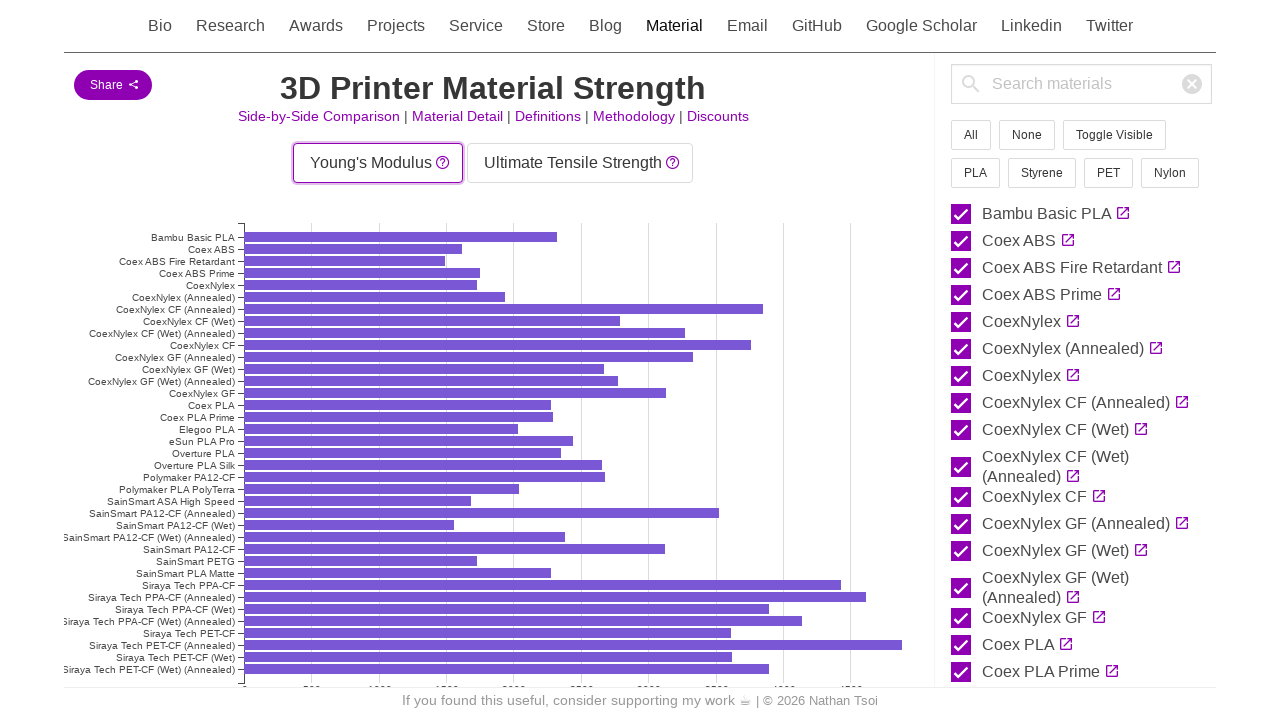

--- FILE ---
content_type: application/javascript
request_url: https://material.nathantsoi.com/_nuxt/51b4f9a.js
body_size: 3766
content:
(window.webpackJsonp=window.webpackJsonp||[]).push([[8],{333:function(t,e,l){var content=l(353);content.__esModule&&(content=content.default),"string"==typeof content&&(content=[[t.i,content,""]]),content.locals&&(t.exports=content.locals);(0,l(82).default)("1d6513e2",content,!0,{sourceMap:!1})},345:function(t,e,l){"use strict";var n=l(2),r=l(7),o=l(41),c=l(26),m=l(37),d=l(218),_=l(13),v=l(3),f=l(217),h=l(141),C=l(346),k=l(347),I=l(85),w=l(348),x=[],y=r(x.sort),P=r(x.push),M=v((function(){x.sort(void 0)})),O=v((function(){x.sort(null)})),j=h("sort"),S=!v((function(){if(I)return I<70;if(!(C&&C>3)){if(k)return!0;if(w)return w<603;var code,t,e,l,n="";for(code=65;code<76;code++){switch(t=String.fromCharCode(code),code){case 66:case 69:case 70:case 72:e=3;break;case 68:case 71:e=4;break;default:e=2}for(l=0;l<47;l++)x.push({k:t+l,v:e})}for(x.sort((function(a,b){return b.v-a.v})),l=0;l<x.length;l++)t=x[l].k.charAt(0),n.charAt(n.length-1)!==t&&(n+=t);return"DGBEFHACIJK"!==n}}));n({target:"Array",proto:!0,forced:M||!O||!j||!S},{sort:function(t){void 0!==t&&o(t);var e=c(this);if(S)return void 0===t?y(e):y(e,t);var l,n,r=[],v=m(e);for(n=0;n<v;n++)n in e&&P(r,e[n]);for(f(r,function(t){return function(e,l){return void 0===l?-1:void 0===e?1:void 0!==t?+t(e,l)||0:_(e)>_(l)?1:-1}}(t)),l=m(r),n=0;n<l;)e[n]=r[n++];for(;n<v;)d(e,n++);return e}})},346:function(t,e,l){var n=l(65).match(/firefox\/(\d+)/i);t.exports=!!n&&+n[1]},347:function(t,e,l){var n=l(65);t.exports=/MSIE|Trident/.test(n)},348:function(t,e,l){var n=l(65).match(/AppleWebKit\/(\d+)\./);t.exports=!!n&&+n[1]},352:function(t,e,l){"use strict";l(333)},353:function(t,e,l){var n=l(81)(!1);n.push([t.i,".page[data-v-336990e2]{padding-top:1rem}.content-container[data-v-336990e2]{padding:0 1rem 3rem;width:100%;max-width:100%}.comparison-selection[data-v-336990e2]{margin:2rem 0}.vs-circle[data-v-336990e2],.vs-container[data-v-336990e2]{display:flex;align-items:center;justify-content:center}.vs-circle[data-v-336990e2]{width:50px;height:50px;background-color:#f5f5f5;border-radius:50%;font-weight:700;font-size:1.2rem}.comparison-results[data-v-336990e2]{margin-top:2rem;width:100%}.comparison-results .card[data-v-336990e2]{width:100%}.comparison-results .columns[data-v-336990e2]{margin:0;width:100%}.comparison-row[data-v-336990e2]{margin-top:1rem;align-items:center}.comparison-label[data-v-336990e2]{font-size:.9rem;font-weight:700;color:#666}.comparison-bar-container[data-v-336990e2]{margin:.5rem 2rem 1.5rem;position:relative}.comparison-bar[data-v-336990e2]{width:100%;height:10px;border-radius:5px;overflow:hidden;position:relative}.comparison-marker[data-v-336990e2]{position:absolute;top:-3px;transform:translateX(-50%);width:16px;height:16px;background-color:#fff;border-radius:50%;border:2px solid #333}.select-container[data-v-336990e2]{padding:1rem;background:#f9f9f9;border-radius:5px}.select-container.material-1[data-v-336990e2]{padding:1rem;background:rgba(50,115,220,.1);border-radius:5px;border-left:4px solid #3273dc}.select-container.material-2[data-v-336990e2]{padding:1rem;background:rgba(255,155,61,.1);border-radius:5px;border-left:4px solid #ff9b3d}.section-links[data-v-336990e2]{text-align:center;margin-bottom:1rem}@media screen and (max-width:768px){.comparison-row .column[data-v-336990e2]{padding:.25rem}.comparison-bar-container[data-v-336990e2]{margin:.5rem 0 1.5rem}.vs-circle[data-v-336990e2]{width:40px;height:40px;font-size:1rem}.select-container[data-v-336990e2],.select-container.material-1[data-v-336990e2],.select-container.material-2[data-v-336990e2]{padding:.5rem}}.tag.material-1-winner[data-v-336990e2]{background-color:#3273dc;color:#fff}.tag.material-1-loser[data-v-336990e2]{background-color:#cfddf9;color:#333}.tag.material-2-winner[data-v-336990e2]{background-color:#ff9b3d;color:#fff}.tag.material-2-loser[data-v-336990e2]{background-color:#ffe5cd;color:#333}.button.material-1-button[data-v-336990e2]{background-color:#3273dc;border-color:#3273dc;color:#fff}.button.material-1-button[data-v-336990e2]:hover{background-color:#2366d1;border-color:#2366d1;color:#fff}.button.material-2-button[data-v-336990e2]{background-color:#ff9b3d;border-color:#ff9b3d;color:#fff}.button.material-2-button[data-v-336990e2]:hover{background-color:#f08c2f;border-color:#f08c2f;color:#fff}.methodology-link[data-v-336990e2]{border-top:1px solid #eee}.methodology-link a[data-v-336990e2]{font-size:.9rem}.full-width-section[data-v-336990e2]{width:100%;display:block}",""]),t.exports=n},392:function(t,e,l){"use strict";l.r(e);l(80),l(315),l(33),l(40),l(63),l(31),l(64);var n=l(27);l(15),l(345),l(39),l(34),l(32),l(207),l(29),l(138),l(332);function r(object,t){var e=Object.keys(object);if(Object.getOwnPropertySymbols){var l=Object.getOwnPropertySymbols(object);t&&(l=l.filter((function(t){return Object.getOwnPropertyDescriptor(object,t).enumerable}))),e.push.apply(e,l)}return e}var o={name:"MaterialComparison",data:function(){return{loading:!0,filaments:{},selectedItem1:null,selectedItem2:null}},computed:{sortedFilaments:function(){var t=function(t){for(var i=1;i<arguments.length;i++){var source=null!=arguments[i]?arguments[i]:{};i%2?r(Object(source),!0).forEach((function(e){Object(n.a)(t,e,source[e])})):Object.getOwnPropertyDescriptors?Object.defineProperties(t,Object.getOwnPropertyDescriptors(source)):r(Object(source)).forEach((function(e){Object.defineProperty(t,e,Object.getOwnPropertyDescriptor(source,e))}))}return t}({},this.filaments);return Object.keys(t).sort((function(a,b){var e=t[a].full_name.toLowerCase(),l=t[b].full_name.toLowerCase();return e.localeCompare(l)})).reduce((function(e,l){return e[l]=t[l],e}),{})},youngsRatio:function(){if(!this.selectedItem1||!this.selectedItem2)return 50;var t=this.filaments[this.selectedItem1].mean_youngs_modulus_gpa,e=t+this.filaments[this.selectedItem2].mean_youngs_modulus_gpa;return 0===e?50:Math.round(t/e*100)},tensileRatio:function(){if(!this.selectedItem1||!this.selectedItem2)return 50;var t=this.filaments[this.selectedItem1].mean_tensile_strength_mpa,e=t+this.filaments[this.selectedItem2].mean_tensile_strength_mpa;return 0===e?50:Math.round(t/e*100)}},beforeMount:function(){var t=this;this.$axios.$get("/data/filaments.json").then((function(e){t.filaments=e,t.loading=!1;var l=new URLSearchParams(window.location.search),n=l.get("material1"),r=l.get("material2");n&&t.filaments[n]&&(t.selectedItem1=n),r&&t.filaments[r]&&(t.selectedItem2=r)}))},methods:{trackPurchaseLinkClick:function(t,e,l,n){this.$gtag&&this.$gtag.event("select_content",{event_category:"ecommerce",event_label:"Click Purchase Link",content_type:"purchase_link",item_id:t,item_name:e,link_url:l,link_location:"comparison_page_material_".concat(n)})},compareYoungsClass:function(t){if(!this.selectedItem1||!this.selectedItem2)return"is-light";var e=this.filaments[this.selectedItem1].mean_youngs_modulus_gpa,l=this.filaments[this.selectedItem2].mean_youngs_modulus_gpa;return"left"===t?e>l?"material-1-winner":e<l?"material-1-loser":"is-light":l>e?"material-2-winner":l<e?"material-2-loser":"is-light"},compareTensileClass:function(t){if(!this.selectedItem1||!this.selectedItem2)return"is-light";var e=this.filaments[this.selectedItem1].mean_tensile_strength_mpa,l=this.filaments[this.selectedItem2].mean_tensile_strength_mpa;return"left"===t?e>l?"material-1-winner":e<l?"material-1-loser":"is-light":l>e?"material-2-winner":l<e?"material-2-loser":"is-light"},compareCostClass:function(t){if(!this.selectedItem1||!this.selectedItem2)return"is-light";var e=this.filaments[this.selectedItem1].cost_per_kg,l=this.filaments[this.selectedItem2].cost_per_kg;return"left"===t?e<l?"material-1-winner":e>l?"material-1-loser":"is-light":l<e?"material-2-winner":l>e?"material-2-loser":"is-light"},compareYoungsValueClass:function(t){if(!this.selectedItem1||!this.selectedItem2)return"is-light";var e=this.filaments[this.selectedItem1].youngs_modulus_per_dollar_per_kg,l=this.filaments[this.selectedItem2].youngs_modulus_per_dollar_per_kg;return"left"===t?e>l?"material-1-winner":e<l?"material-1-loser":"is-light":l>e?"material-2-winner":l<e?"material-2-loser":"is-light"},compareTensileValueClass:function(t){if(!this.selectedItem1||!this.selectedItem2)return"is-light";var e=this.filaments[this.selectedItem1].tensile_per_dollar_per_kg,l=this.filaments[this.selectedItem2].tensile_per_dollar_per_kg;return"left"===t?e>l?"material-1-winner":e<l?"material-1-loser":"is-light":l>e?"material-2-winner":l<e?"material-2-loser":"is-light"}},watch:{selectedItem1:function(t,e){if(t){var l=new URL(window.location);l.searchParams.set("material1",t),window.history.replaceState({},"",l),this.$gtag&&this.$gtag.event("view_item",{event_category:"engagement",event_label:"Select Comparison Material 1",items:[{item_id:t,item_name:this.filaments[t].full_name,item_list_name:"Comparison Material 1"}]})}t&&t===this.selectedItem2&&(this.$buefy.toast.open({message:"Please select two different materials to compare",type:"is-warning",position:"is-top",duration:3e3}),this.selectedItem2=null)},selectedItem2:function(t,e){if(t){var l=new URL(window.location);l.searchParams.set("material2",t),window.history.replaceState({},"",l),this.$gtag&&this.$gtag.event("view_item",{event_category:"engagement",event_label:"Select Comparison Material 2",items:[{item_id:t,item_name:this.filaments[t].full_name,item_list_name:"Comparison Material 2"}]})}t&&t===this.selectedItem1&&(this.$buefy.toast.open({message:"Please select two different materials to compare",type:"is-warning",position:"is-top",duration:3e3}),this.selectedItem1=null)}}},c=o,m=(l(352),l(47)),component=Object(m.a)(c,(function(){var t=this,e=t._self._c;return e("div",{staticClass:"page"},[e("b-loading",{attrs:{"is-full-page":""},model:{value:t.loading,callback:function(e){t.loading=e},expression:"loading"}}),t._v(" "),e("div",{staticClass:"content-container"},[e("section",{staticClass:"full-width-section"},[e("h1",{staticClass:"title"},[t._v("Material Comparison")]),t._v(" "),e("div",{staticClass:"section-links"},[e("nuxt-link",{attrs:{to:"/"}},[t._v("← Back to Material Strength Overview")])],1),t._v(" "),e("div",{staticClass:"comparison-selection"},[e("div",{staticClass:"columns"},[e("div",{staticClass:"column is-5"},[e("div",{staticClass:"select-container material-1"},[e("h3",{staticClass:"is-size-5"},[t._v("Material 1")]),t._v(" "),e("b-field",[e("b-select",{attrs:{placeholder:"Select a material",expanded:""},model:{value:t.selectedItem1,callback:function(e){t.selectedItem1=e},expression:"selectedItem1"}},t._l(t.sortedFilaments,(function(l,n){return e("option",{key:n,domProps:{value:n}},[t._v("\n                    "+t._s(l.full_name)+"\n                  ")])})),0)],1)],1)]),t._v(" "),t._m(0),t._v(" "),e("div",{staticClass:"column is-5"},[e("div",{staticClass:"select-container material-2"},[e("h3",{staticClass:"is-size-5"},[t._v("Material 2")]),t._v(" "),e("b-field",[e("b-select",{attrs:{placeholder:"Select a material",expanded:""},model:{value:t.selectedItem2,callback:function(e){t.selectedItem2=e},expression:"selectedItem2"}},t._l(t.sortedFilaments,(function(l,n){return e("option",{key:n,domProps:{value:n}},[t._v("\n                    "+t._s(l.full_name)+"\n                  ")])})),0)],1)],1)])])]),t._v(" "),t.selectedItem1&&t.selectedItem2?e("div",{staticClass:"comparison-results"},[e("div",{staticClass:"card"},[e("div",{staticClass:"card-content"},[e("h3",{staticClass:"title is-4 has-text-centered"},[t._v("Comparison Overview")]),t._v(" "),e("div",{staticClass:"comparison-header columns"},[e("div",{staticClass:"column is-5 has-text-right"},[e("h4",{staticClass:"title is-5"},[t._v(t._s(t.filaments[t.selectedItem1].full_name))]),t._v(" "),e("p",{staticClass:"subtitle is-6"},[t._v(t._s(t.filaments[t.selectedItem1].base))])]),t._v(" "),t._m(1),t._v(" "),e("div",{staticClass:"column is-5 has-text-left"},[e("h4",{staticClass:"title is-5"},[t._v(t._s(t.filaments[t.selectedItem2].full_name))]),t._v(" "),e("p",{staticClass:"subtitle is-6"},[t._v(t._s(t.filaments[t.selectedItem2].base))])])]),t._v(" "),e("div",{staticClass:"comparison-row columns"},[e("div",{staticClass:"column is-5 has-text-right"},[e("span",{staticClass:"tag",class:t.compareYoungsClass("left")},[t._v("\n                  "+t._s(t.filaments[t.selectedItem1].mean_youngs_modulus_gpa)+" GPa\n                ")])]),t._v(" "),t._m(2),t._v(" "),e("div",{staticClass:"column is-5 has-text-left"},[e("span",{staticClass:"tag",class:t.compareYoungsClass("right")},[t._v("\n                  "+t._s(t.filaments[t.selectedItem2].mean_youngs_modulus_gpa)+" GPa\n                ")])])]),t._v(" "),e("div",{staticClass:"comparison-bar-container"},[e("div",{staticClass:"comparison-bar",style:{background:"linear-gradient(to right, #3273dc ".concat(t.youngsRatio,"%, #ff9b3d ").concat(t.youngsRatio,"%)")}},[e("div",{staticClass:"comparison-marker",style:{left:"".concat(t.youngsRatio,"%")}})])]),t._v(" "),e("div",{staticClass:"comparison-row columns"},[e("div",{staticClass:"column is-5 has-text-right"},[e("span",{staticClass:"tag",class:t.compareTensileClass("left")},[t._v("\n                  "+t._s(t.filaments[t.selectedItem1].mean_tensile_strength_mpa)+" MPa\n                ")])]),t._v(" "),t._m(3),t._v(" "),e("div",{staticClass:"column is-5 has-text-left"},[e("span",{staticClass:"tag",class:t.compareTensileClass("right")},[t._v("\n                  "+t._s(t.filaments[t.selectedItem2].mean_tensile_strength_mpa)+" MPa\n                ")])])]),t._v(" "),e("div",{staticClass:"comparison-bar-container"},[e("div",{staticClass:"comparison-bar",style:{background:"linear-gradient(to right, #3273dc ".concat(t.tensileRatio,"%, #ff9b3d ").concat(t.tensileRatio,"%)")}},[e("div",{staticClass:"comparison-marker",style:{left:"".concat(t.tensileRatio,"%")}})])]),t._v(" "),e("div",{staticClass:"comparison-row columns"},[e("div",{staticClass:"column is-5 has-text-right"},[e("span",{staticClass:"tag",class:t.compareCostClass("left")},[t._v("\n                  $"+t._s(t.filaments[t.selectedItem1].cost_per_kg)+"\n                ")])]),t._v(" "),t._m(4),t._v(" "),e("div",{staticClass:"column is-5 has-text-left"},[e("span",{staticClass:"tag",class:t.compareCostClass("right")},[t._v("\n                  $"+t._s(t.filaments[t.selectedItem2].cost_per_kg)+"\n                ")])])]),t._v(" "),e("div",{staticClass:"comparison-row columns"},[e("div",{staticClass:"column is-5 has-text-right"},[e("span",{staticClass:"tag",class:t.compareYoungsValueClass("left")},[t._v("\n                  "+t._s(t.filaments[t.selectedItem1].youngs_modulus_per_dollar_per_kg)+"\n                ")])]),t._v(" "),t._m(5),t._v(" "),e("div",{staticClass:"column is-5 has-text-left"},[e("span",{staticClass:"tag",class:t.compareYoungsValueClass("right")},[t._v("\n                  "+t._s(t.filaments[t.selectedItem2].youngs_modulus_per_dollar_per_kg)+"\n                ")])])]),t._v(" "),e("div",{staticClass:"comparison-row columns"},[e("div",{staticClass:"column is-5 has-text-right"},[e("span",{staticClass:"tag",class:t.compareTensileValueClass("left")},[t._v("\n                  "+t._s(t.filaments[t.selectedItem1].tensile_per_dollar_per_kg)+"\n                ")])]),t._v(" "),t._m(6),t._v(" "),e("div",{staticClass:"column is-5 has-text-left"},[e("span",{staticClass:"tag",class:t.compareTensileValueClass("right")},[t._v("\n                  "+t._s(t.filaments[t.selectedItem2].tensile_per_dollar_per_kg)+"\n                ")])])]),t._v(" "),e("div",{staticClass:"comparison-row columns"},[e("div",{staticClass:"column is-5 has-text-right"},[e("span",{staticClass:"tag is-light"},[t._v(t._s(t.filaments[t.selectedItem1].temp)+"°C")])]),t._v(" "),t._m(7),t._v(" "),e("div",{staticClass:"column is-5 has-text-left"},[e("span",{staticClass:"tag is-light"},[t._v(t._s(t.filaments[t.selectedItem2].temp)+"°C")])])]),t._v(" "),e("div",{staticClass:"comparison-row columns"},[e("div",{staticClass:"column is-5 has-text-right"},[e("span",{staticClass:"tag is-light"},[t._v(t._s(t.filaments[t.selectedItem1].dried?"Yes":"No"))])]),t._v(" "),t._m(8),t._v(" "),e("div",{staticClass:"column is-5 has-text-left"},[e("span",{staticClass:"tag is-light"},[t._v(t._s(t.filaments[t.selectedItem2].dried?"Yes":"No"))])])]),t._v(" "),e("div",{staticClass:"comparison-row columns"},[e("div",{staticClass:"column is-5 has-text-right"},[e("span",{staticClass:"tag is-light"},[t._v(t._s(t.filaments[t.selectedItem1].annealed?"Yes":"No"))])]),t._v(" "),t._m(9),t._v(" "),e("div",{staticClass:"column is-5 has-text-left"},[e("span",{staticClass:"tag is-light"},[t._v(t._s(t.filaments[t.selectedItem2].annealed?"Yes":"No"))])])]),t._v(" "),e("div",{staticClass:"purchase-links columns mt-5"},[e("div",{staticClass:"column is-5 has-text-right"},[e("a",{staticClass:"button is-small material-1-button",attrs:{href:t.filaments[t.selectedItem1].link,target:"_blank"},on:{click:function(e){return t.trackPurchaseLinkClick(t.selectedItem1,t.filaments[t.selectedItem1].full_name,t.filaments[t.selectedItem1].link,1)}}},[t._v("\n                  Purchase "+t._s(t.filaments[t.selectedItem1].full_name)+"\n                ")])]),t._v(" "),e("div",{staticClass:"column is-2"}),t._v(" "),e("div",{staticClass:"column is-5 has-text-left"},[e("a",{staticClass:"button is-small material-2-button",attrs:{href:t.filaments[t.selectedItem2].link,target:"_blank"},on:{click:function(e){return t.trackPurchaseLinkClick(t.selectedItem2,t.filaments[t.selectedItem2].full_name,t.filaments[t.selectedItem2].link,2)}}},[t._v("\n                  Purchase "+t._s(t.filaments[t.selectedItem2].full_name)+"\n                ")])])])])])]):e("div",{staticClass:"has-text-centered mt-5 mb-5"},[e("p",[t._v("Please select two materials to compare.")])])]),t._v(" "),t._m(10)])],1)}),[function(){var t=this._self._c;return t("div",{staticClass:"column is-2 has-text-centered"},[t("div",{staticClass:"vs-container"},[t("div",{staticClass:"vs-circle"},[this._v("VS")])])])},function(){var t=this._self._c;return t("div",{staticClass:"column is-2 has-text-centered"},[t("p",{staticClass:"is-size-7"},[this._v("vs")])])},function(){var t=this._self._c;return t("div",{staticClass:"column is-2 has-text-centered"},[t("span",{staticClass:"comparison-label"},[this._v("Young's Modulus (GPa)")])])},function(){var t=this._self._c;return t("div",{staticClass:"column is-2 has-text-centered"},[t("span",{staticClass:"comparison-label"},[this._v("Ultimate Tensile Strength (MPa)")])])},function(){var t=this._self._c;return t("div",{staticClass:"column is-2 has-text-centered"},[t("span",{staticClass:"comparison-label"},[this._v("Cost per kg")])])},function(){var t=this._self._c;return t("div",{staticClass:"column is-2 has-text-centered"},[t("span",{staticClass:"comparison-label"},[this._v("Young's Modulus (MPa/$kg)")])])},function(){var t=this._self._c;return t("div",{staticClass:"column is-2 has-text-centered"},[t("span",{staticClass:"comparison-label"},[this._v("Ultimate Tensile Strength (MPa/$kg)")])])},function(){var t=this._self._c;return t("div",{staticClass:"column is-2 has-text-centered"},[t("span",{staticClass:"comparison-label"},[this._v("Print Temperature")])])},function(){var t=this._self._c;return t("div",{staticClass:"column is-2 has-text-centered"},[t("span",{staticClass:"comparison-label"},[this._v("Dried before printing")])])},function(){var t=this._self._c;return t("div",{staticClass:"column is-2 has-text-centered"},[t("span",{staticClass:"comparison-label"},[this._v("Annealed")])])},function(){var t=this._self._c;return t("div",{staticClass:"methodology-link has-text-centered mt-5 pt-4"},[t("a",{attrs:{href:"https://blog.nathantsoi.com/article/3d-printer-material-tests",target:"_blank"}},[this._v("\n        Read about the methodology →\n      ")])])}],!1,null,"336990e2",null);e.default=component.exports}}]);

--- FILE ---
content_type: application/javascript
request_url: https://material.nathantsoi.com/_nuxt/static/1747924798/comparison/payload.js
body_size: -426
content:
__NUXT_JSONP__("/comparison", {data:[{}],fetch:{},mutations:void 0});

--- FILE ---
content_type: application/javascript
request_url: https://material.nathantsoi.com/_nuxt/2cc6437.js
body_size: 21176
content:
(window.webpackJsonp=window.webpackJsonp||[]).push([[0],{296:function(t,n,e){"use strict";n.a=function(t){for(var n=t.length/6|0,e=new Array(n),i=0;i<n;)e[i]="#"+t.slice(6*i,6*++i);return e}},299:function(t,n,e){"use strict";e.d(n,"a",(function(){return f}));var r=e(127);var o=e(144),c=e(104);function f(t){return function(t){if(Array.isArray(t))return Object(r.a)(t)}(t)||Object(o.a)(t)||Object(c.a)(t)||function(){throw new TypeError("Invalid attempt to spread non-iterable instance.\nIn order to be iterable, non-array objects must have a [Symbol.iterator]() method.")}()}},301:function(t,n,e){"use strict";function r(t){return function(n){return n.matches(t)}}e.d(n,"a",(function(){return r})),n.b=function(t){return function(){return this.matches(t)}}},304:function(t,n,e){"use strict";function r(){}n.a=function(t){return null==t?r:function(){return this.querySelector(t)}}},305:function(t,n,e){"use strict";var r=e(306);n.a=function(t){var n=t+="",i=n.indexOf(":");return i>=0&&"xmlns"!==(n=t.slice(0,i))&&(t=t.slice(i+1)),r.a.hasOwnProperty(n)?{space:r.a[n],local:t}:t}},306:function(t,n,e){"use strict";e.d(n,"b",(function(){return r}));var r="http://www.w3.org/1999/xhtml";n.a={svg:"http://www.w3.org/2000/svg",xhtml:r,xlink:"http://www.w3.org/1999/xlink",xml:"http://www.w3.org/XML/1998/namespace",xmlns:"http://www.w3.org/2000/xmlns/"}},307:function(t,n,e){"use strict";n.a=function(t){return t.ownerDocument&&t.ownerDocument.defaultView||t.document&&t||t.defaultView}},311:function(t,n,e){"use strict";function r(t){return null==t?[]:Array.isArray(t)?t:Array.from(t)}e.d(n,"a",(function(){return r}))},312:function(t,n,e){"use strict";e.d(n,"c",(function(){return vt})),e.d(n,"a",(function(){return gt}));var r=e(304),o=e(311),c=e(319);var f=e(301),l=Array.prototype.find;function h(){return this.firstElementChild}var filter=Array.prototype.filter;function d(){return Array.from(this.children)}var v=function(t){return new Array(t.length)};function y(t,n){this.ownerDocument=t.ownerDocument,this.namespaceURI=t.namespaceURI,this._next=null,this._parent=t,this.__data__=n}y.prototype={constructor:y,appendChild:function(t){return this._parent.insertBefore(t,this._next)},insertBefore:function(t,n){return this._parent.insertBefore(t,n)},querySelector:function(t){return this._parent.querySelector(t)},querySelectorAll:function(t){return this._parent.querySelectorAll(t)}};var m=function(t){return function(){return t}};function w(t,n,e,r,o,data){for(var c,i=0,f=n.length,l=data.length;i<l;++i)(c=n[i])?(c.__data__=data[i],r[i]=c):e[i]=new y(t,data[i]);for(;i<f;++i)(c=n[i])&&(o[i]=c)}function _(t,n,e,r,o,data,c){var i,f,l,h=new Map,d=n.length,v=data.length,m=new Array(d);for(i=0;i<d;++i)(f=n[i])&&(m[i]=l=c.call(f,f.__data__,i,n)+"",h.has(l)?o[i]=f:h.set(l,f));for(i=0;i<v;++i)l=c.call(t,data[i],i,data)+"",(f=h.get(l))?(r[i]=f,f.__data__=data[i],h.delete(l)):e[i]=new y(t,data[i]);for(i=0;i<d;++i)(f=n[i])&&h.get(m[i])===f&&(o[i]=f)}function x(t){return t.__data__}function M(data){return"object"==typeof data&&"length"in data?data:Array.from(data)}function N(a,b){return a<b?-1:a>b?1:a>=b?0:NaN}var A=e(305);function O(t){return function(){this.removeAttribute(t)}}function k(t){return function(){this.removeAttributeNS(t.space,t.local)}}function j(t,n){return function(){this.setAttribute(t,n)}}function E(t,n){return function(){this.setAttributeNS(t.space,t.local,n)}}function S(t,n){return function(){var e=n.apply(this,arguments);null==e?this.removeAttribute(t):this.setAttribute(t,e)}}function $(t,n){return function(){var e=n.apply(this,arguments);null==e?this.removeAttributeNS(t.space,t.local):this.setAttributeNS(t.space,t.local,e)}}var style=e(320);function I(t){return function(){delete this[t]}}function P(t,n){return function(){this[t]=n}}function C(t,n){return function(){var e=n.apply(this,arguments);null==e?delete this[t]:this[t]=e}}function T(t){return t.trim().split(/^|\s+/)}function R(t){return t.classList||new X(t)}function X(t){this._node=t,this._names=T(t.getAttribute("class")||"")}function F(t,n){for(var e=R(t),i=-1,r=n.length;++i<r;)e.add(n[i])}function L(t,n){for(var e=R(t),i=-1,r=n.length;++i<r;)e.remove(n[i])}function H(t){return function(){F(this,t)}}function V(t){return function(){L(this,t)}}function z(t,n){return function(){(n.apply(this,arguments)?F:L)(this,t)}}X.prototype={add:function(t){this._names.indexOf(t)<0&&(this._names.push(t),this._node.setAttribute("class",this._names.join(" ")))},remove:function(t){var i=this._names.indexOf(t);i>=0&&(this._names.splice(i,1),this._node.setAttribute("class",this._names.join(" ")))},contains:function(t){return this._names.indexOf(t)>=0}};function D(){this.textContent=""}function Y(t){return function(){this.textContent=t}}function B(t){return function(){var n=t.apply(this,arguments);this.textContent=null==n?"":n}}function U(){this.innerHTML=""}function G(t){return function(){this.innerHTML=t}}function J(t){return function(){var n=t.apply(this,arguments);this.innerHTML=null==n?"":n}}function K(){this.nextSibling&&this.parentNode.appendChild(this)}function W(){this.previousSibling&&this.parentNode.insertBefore(this,this.parentNode.firstChild)}var Z=e(306);function Q(t){return function(){var n=this.ownerDocument,e=this.namespaceURI;return e===Z.b&&n.documentElement.namespaceURI===Z.b?n.createElement(t):n.createElementNS(e,t)}}function tt(t){return function(){return this.ownerDocument.createElementNS(t.space,t.local)}}var nt=function(t){var n=Object(A.a)(t);return(n.local?tt:Q)(n)};function et(){return null}function it(){var t=this.parentNode;t&&t.removeChild(this)}function ot(){var t=this.cloneNode(!1),n=this.parentNode;return n?n.insertBefore(t,this.nextSibling):t}function ut(){var t=this.cloneNode(!0),n=this.parentNode;return n?n.insertBefore(t,this.nextSibling):t}function at(t){return t.trim().split(/^|\s+/).map((function(t){var n="",i=t.indexOf(".");return i>=0&&(n=t.slice(i+1),t=t.slice(0,i)),{type:t,name:n}}))}function ct(t){return function(){var n=this.__on;if(n){for(var e,r=0,i=-1,o=n.length;r<o;++r)e=n[r],t.type&&e.type!==t.type||e.name!==t.name?n[++i]=e:this.removeEventListener(e.type,e.listener,e.options);++i?n.length=i:delete this.__on}}}function st(t,n,e){return function(){var r,o=this.__on,c=function(t){return function(n){t.call(this,n,this.__data__)}}(n);if(o)for(var f=0,l=o.length;f<l;++f)if((r=o[f]).type===t.type&&r.name===t.name)return this.removeEventListener(r.type,r.listener,r.options),this.addEventListener(r.type,r.listener=c,r.options=e),void(r.value=n);this.addEventListener(t.type,c,e),r={type:t.type,name:t.name,value:n,listener:c,options:e},o?o.push(r):this.__on=[r]}}var ft=e(307);function lt(t,n,e){var r=Object(ft.a)(t),o=r.CustomEvent;"function"==typeof o?o=new o(n,e):(o=r.document.createEvent("Event"),e?(o.initEvent(n,e.bubbles,e.cancelable),o.detail=e.detail):o.initEvent(n,!1,!1)),t.dispatchEvent(o)}function ht(t,n){return function(){return lt(this,t,n)}}function pt(t,n){return function(){return lt(this,t,n.apply(this,arguments))}}var vt=[null];function gt(t,n){this._groups=t,this._parents=n}function yt(){return new gt([[document.documentElement]],vt)}gt.prototype=yt.prototype={constructor:gt,select:function(select){"function"!=typeof select&&(select=Object(r.a)(select));for(var t=this._groups,n=t.length,e=new Array(n),o=0;o<n;++o)for(var c,f,l=t[o],h=l.length,d=e[o]=new Array(h),i=0;i<h;++i)(c=l[i])&&(f=select.call(c,c.__data__,i,l))&&("__data__"in c&&(f.__data__=c.__data__),d[i]=f);return new gt(e,this._parents)},selectAll:function(select){select="function"==typeof select?function(select){return function(){return Object(o.a)(select.apply(this,arguments))}}(select):Object(c.a)(select);for(var t=this._groups,n=t.length,e=[],r=[],f=0;f<n;++f)for(var l,h=t[f],d=h.length,i=0;i<d;++i)(l=h[i])&&(e.push(select.call(l,l.__data__,i,h)),r.push(l));return new gt(e,r)},selectChild:function(t){return this.select(null==t?h:function(t){return function(){return l.call(this.children,t)}}("function"==typeof t?t:Object(f.a)(t)))},selectChildren:function(t){return this.selectAll(null==t?d:function(t){return function(){return filter.call(this.children,t)}}("function"==typeof t?t:Object(f.a)(t)))},filter:function(t){"function"!=typeof t&&(t=Object(f.b)(t));for(var n=this._groups,e=n.length,r=new Array(e),o=0;o<e;++o)for(var c,l=n[o],h=l.length,d=r[o]=[],i=0;i<h;++i)(c=l[i])&&t.call(c,c.__data__,i,l)&&d.push(c);return new gt(r,this._parents)},data:function(t,n){if(!arguments.length)return Array.from(this,x);var e=n?_:w,r=this._parents,o=this._groups;"function"!=typeof t&&(t=m(t));for(var c=o.length,f=new Array(c),l=new Array(c),h=new Array(c),d=0;d<c;++d){var v=r[d],y=o[d],N=y.length,data=M(t.call(v,v&&v.__data__,d,r)),A=data.length,O=l[d]=new Array(A),k=f[d]=new Array(A),j=h[d]=new Array(N);e(v,y,O,k,j,data,n);for(var E,S,$=0,I=0;$<A;++$)if(E=O[$]){for($>=I&&(I=$+1);!(S=k[I])&&++I<A;);E._next=S||null}}return(f=new gt(f,r))._enter=l,f._exit=h,f},enter:function(){return new gt(this._enter||this._groups.map(v),this._parents)},exit:function(){return new gt(this._exit||this._groups.map(v),this._parents)},join:function(t,n,e){var r=this.enter(),o=this,c=this.exit();return"function"==typeof t?(r=t(r))&&(r=r.selection()):r=r.append(t+""),null!=n&&(o=n(o))&&(o=o.selection()),null==e?c.remove():e(c),r&&o?r.merge(o).order():o},merge:function(t){for(var n=t.selection?t.selection():t,e=this._groups,r=n._groups,o=e.length,c=r.length,f=Math.min(o,c),l=new Array(o),h=0;h<f;++h)for(var d,v=e[h],y=r[h],m=v.length,w=l[h]=new Array(m),i=0;i<m;++i)(d=v[i]||y[i])&&(w[i]=d);for(;h<o;++h)l[h]=e[h];return new gt(l,this._parents)},selection:function(){return this},order:function(){for(var t=this._groups,n=-1,e=t.length;++n<e;)for(var r,o=t[n],i=o.length-1,c=o[i];--i>=0;)(r=o[i])&&(c&&4^r.compareDocumentPosition(c)&&c.parentNode.insertBefore(r,c),c=r);return this},sort:function(t){function n(a,b){return a&&b?t(a.__data__,b.__data__):!a-!b}t||(t=N);for(var e=this._groups,r=e.length,o=new Array(r),c=0;c<r;++c){for(var f,l=e[c],h=l.length,d=o[c]=new Array(h),i=0;i<h;++i)(f=l[i])&&(d[i]=f);d.sort(n)}return new gt(o,this._parents).order()},call:function(){var t=arguments[0];return arguments[0]=this,t.apply(null,arguments),this},nodes:function(){return Array.from(this)},node:function(){for(var t=this._groups,n=0,e=t.length;n<e;++n)for(var r=t[n],i=0,o=r.length;i<o;++i){var c=r[i];if(c)return c}return null},size:function(){let t=0;for(const n of this)++t;return t},empty:function(){return!this.node()},each:function(t){for(var n=this._groups,e=0,r=n.length;e<r;++e)for(var o,c=n[e],i=0,f=c.length;i<f;++i)(o=c[i])&&t.call(o,o.__data__,i,c);return this},attr:function(t,n){var e=Object(A.a)(t);if(arguments.length<2){var r=this.node();return e.local?r.getAttributeNS(e.space,e.local):r.getAttribute(e)}return this.each((null==n?e.local?k:O:"function"==typeof n?e.local?$:S:e.local?E:j)(e,n))},style:style.a,property:function(t,n){return arguments.length>1?this.each((null==n?I:"function"==typeof n?C:P)(t,n)):this.node()[t]},classed:function(t,n){var e=T(t+"");if(arguments.length<2){for(var r=R(this.node()),i=-1,o=e.length;++i<o;)if(!r.contains(e[i]))return!1;return!0}return this.each(("function"==typeof n?z:n?H:V)(e,n))},text:function(t){return arguments.length?this.each(null==t?D:("function"==typeof t?B:Y)(t)):this.node().textContent},html:function(t){return arguments.length?this.each(null==t?U:("function"==typeof t?J:G)(t)):this.node().innerHTML},raise:function(){return this.each(K)},lower:function(){return this.each(W)},append:function(t){var n="function"==typeof t?t:nt(t);return this.select((function(){return this.appendChild(n.apply(this,arguments))}))},insert:function(t,n){var e="function"==typeof t?t:nt(t),select=null==n?et:"function"==typeof n?n:Object(r.a)(n);return this.select((function(){return this.insertBefore(e.apply(this,arguments),select.apply(this,arguments)||null)}))},remove:function(){return this.each(it)},clone:function(t){return this.select(t?ut:ot)},datum:function(t){return arguments.length?this.property("__data__",t):this.node().__data__},on:function(t,n,e){var i,r,o=at(t+""),c=o.length;if(!(arguments.length<2)){for(f=n?st:ct,i=0;i<c;++i)this.each(f(o[i],n,e));return this}var f=this.node().__on;if(f)for(var l,h=0,d=f.length;h<d;++h)for(i=0,l=f[h];i<c;++i)if((r=o[i]).type===l.type&&r.name===l.name)return l.value},dispatch:function(t,n){return this.each(("function"==typeof n?pt:ht)(t,n))},[Symbol.iterator]:function*(){for(var t=this._groups,n=0,e=t.length;n<e;++n)for(var r,o=t[n],i=0,c=o.length;i<c;++i)(r=o[i])&&(yield r)}};n.b=yt},316:function(t,n,e){var r=e(2),o=e(22),c=e(89),f=e(358),l=e(212),h=e(11),d=e(16),v=e(49),y=e(3),m=o("Reflect","construct"),w=Object.prototype,_=[].push,x=y((function(){function t(){}return!(m((function(){}),[],t)instanceof t)})),M=!y((function(){m((function(){}))})),N=x||M;r({target:"Reflect",stat:!0,forced:N,sham:N},{construct:function(t,n){l(t),h(n);var e=arguments.length<3?t:l(arguments[2]);if(M&&!x)return m(t,n,e);if(t==e){switch(n.length){case 0:return new t;case 1:return new t(n[0]);case 2:return new t(n[0],n[1]);case 3:return new t(n[0],n[1],n[2]);case 4:return new t(n[0],n[1],n[2],n[3])}var r=[null];return c(_,r,n),new(c(f,t,r))}var o=e.prototype,y=v(d(o)?o:w),N=c(t,y,n);return d(N)?N:y}})},317:function(t,n,e){"use strict";function r(t){return r=Object.setPrototypeOf?Object.getPrototypeOf.bind():function(t){return t.__proto__||Object.getPrototypeOf(t)},r(t)}e.d(n,"a",(function(){return r}))},318:function(t,n,e){"use strict";var r=e(2),o=e(20),c=e(9),f=e(4),path=e(211),l=e(7),h=e(111),d=e(12),v=e(214),y=e(42),m=e(84),w=e(208),_=e(3),x=e(87).f,M=e(35).f,N=e(18).f,A=e(359),O=e(334).trim,k="Number",j=f[k],E=path[k],S=j.prototype,$=f.TypeError,I=l("".slice),P=l("".charCodeAt),C=function(t){var n=w(t,"number");return"bigint"==typeof n?n:T(n)},T=function(t){var n,e,r,o,c,f,l,code,h=w(t,"number");if(m(h))throw $("Cannot convert a Symbol value to a number");if("string"==typeof h&&h.length>2)if(h=O(h),43===(n=P(h,0))||45===n){if(88===(e=P(h,2))||120===e)return NaN}else if(48===n){switch(P(h,1)){case 66:case 98:r=2,o=49;break;case 79:case 111:r=8,o=55;break;default:return+h}for(f=(c=I(h,2)).length,l=0;l<f;l++)if((code=P(c,l))<48||code>o)return NaN;return parseInt(c,r)}return+h},R=h(k,!j(" 0o1")||!j("0b1")||j("+0x1")),X=function(t){return y(S,t)&&_((function(){A(t)}))},F=function(t){var n=arguments.length<1?0:j(C(t));return X(this)?v(Object(n),this,F):n};F.prototype=S,R&&!o&&(S.constructor=F),r({global:!0,constructor:!0,wrap:!0,forced:R},{Number:F});var L=function(t,source){for(var n,e=c?x(source):"MAX_VALUE,MIN_VALUE,NaN,NEGATIVE_INFINITY,POSITIVE_INFINITY,EPSILON,MAX_SAFE_INTEGER,MIN_SAFE_INTEGER,isFinite,isInteger,isNaN,isSafeInteger,parseFloat,parseInt,fromString,range".split(","),r=0;e.length>r;r++)d(source,n=e[r])&&!d(t,n)&&N(t,n,M(source,n))};o&&E&&L(path[k],E),(R||o)&&L(path[k],j)},319:function(t,n,e){"use strict";function r(){return[]}n.a=function(t){return null==t?r:function(){return this.querySelectorAll(t)}}},320:function(t,n,e){"use strict";e.d(n,"b",(function(){return l}));var r=e(307);function o(t){return function(){this.style.removeProperty(t)}}function c(t,n,e){return function(){this.style.setProperty(t,n,e)}}function f(t,n,e){return function(){var r=n.apply(this,arguments);null==r?this.style.removeProperty(t):this.style.setProperty(t,r,e)}}function l(t,n){return t.style.getPropertyValue(n)||Object(r.a)(t).getComputedStyle(t,null).getPropertyValue(n)}n.a=function(t,n,e){return arguments.length>1?this.each((null==n?o:"function"==typeof n?f:c)(t,n,null==e?"":e)):l(this.node(),t)}},321:function(t,n,e){"use strict";n.a=function(a,b){return a=+a,b=+b,function(t){return a*(1-t)+b*t}}},322:function(t,n,e){"use strict";function r(t,n){switch(arguments.length){case 0:break;case 1:this.range(t);break;default:this.range(n).domain(t)}return this}e.d(n,"a",(function(){return r}))},325:function(t,n,e){"use strict";e.d(n,"a",(function(){return Ct}));var r=e(312),o={value:()=>{}};function c(){for(var t,i=0,n=arguments.length,e={};i<n;++i){if(!(t=arguments[i]+"")||t in e||/[\s.]/.test(t))throw new Error("illegal type: "+t);e[t]=[]}return new f(e)}function f(t){this._=t}function l(t,n){return t.trim().split(/^|\s+/).map((function(t){var e="",i=t.indexOf(".");if(i>=0&&(e=t.slice(i+1),t=t.slice(0,i)),t&&!n.hasOwnProperty(t))throw new Error("unknown type: "+t);return{type:t,name:e}}))}function h(t,n){for(var e,i=0,r=t.length;i<r;++i)if((e=t[i]).name===n)return e.value}function d(t,n,e){for(var i=0,r=t.length;i<r;++i)if(t[i].name===n){t[i]=o,t=t.slice(0,i).concat(t.slice(i+1));break}return null!=e&&t.push({name:n,value:e}),t}f.prototype=c.prototype={constructor:f,on:function(t,n){var e,r=this._,o=l(t+"",r),i=-1,c=o.length;if(!(arguments.length<2)){if(null!=n&&"function"!=typeof n)throw new Error("invalid callback: "+n);for(;++i<c;)if(e=(t=o[i]).type)r[e]=d(r[e],t.name,n);else if(null==n)for(e in r)r[e]=d(r[e],t.name,null);return this}for(;++i<c;)if((e=(t=o[i]).type)&&(e=h(r[e],t.name)))return e},copy:function(){var t={},n=this._;for(var e in n)t[e]=n[e].slice();return new f(t)},call:function(t,n){if((e=arguments.length-2)>0)for(var e,r,o=new Array(e),i=0;i<e;++i)o[i]=arguments[i+2];if(!this._.hasOwnProperty(t))throw new Error("unknown type: "+t);for(i=0,e=(r=this._[t]).length;i<e;++i)r[i].value.apply(n,o)},apply:function(t,n,e){if(!this._.hasOwnProperty(t))throw new Error("unknown type: "+t);for(var r=this._[t],i=0,o=r.length;i<o;++i)r[i].value.apply(n,e)}};var v,y,m=c,w=0,_=0,x=0,M=0,N=0,A=0,O="object"==typeof performance&&performance.now?performance:Date,k="object"==typeof window&&window.requestAnimationFrame?window.requestAnimationFrame.bind(window):function(t){setTimeout(t,17)};function j(){return N||(k(E),N=O.now()+A)}function E(){N=0}function S(){this._call=this._time=this._next=null}function $(t,n,time){var e=new S;return e.restart(t,n,time),e}function I(){N=(M=O.now())+A,w=_=0;try{!function(){j(),++w;for(var t,n=v;n;)(t=N-n._time)>=0&&n._call.call(void 0,t),n=n._next;--w}()}finally{w=0,function(){var t,n,e=v,time=1/0;for(;e;)e._call?(time>e._time&&(time=e._time),t=e,e=e._next):(n=e._next,e._next=null,e=t?t._next=n:v=n);y=t,C(time)}(),N=0}}function P(){var t=O.now(),n=t-M;n>1e3&&(A-=n,M=t)}function C(time){w||(_&&(_=clearTimeout(_)),time-N>24?(time<1/0&&(_=setTimeout(I,time-O.now()-A)),x&&(x=clearInterval(x))):(x||(M=O.now(),x=setInterval(P,1e3)),w=1,k(I)))}S.prototype=$.prototype={constructor:S,restart:function(t,n,time){if("function"!=typeof t)throw new TypeError("callback is not a function");time=(null==time?j():+time)+(null==n?0:+n),this._next||y===this||(y?y._next=this:v=this,y=this),this._call=t,this._time=time,C()},stop:function(){this._call&&(this._call=null,this._time=1/0,C())}};var T=function(t,n,time){var e=new S;return n=null==n?0:+n,e.restart((r=>{e.stop(),t(r+n)}),n,time),e},R=m("start","end","cancel","interrupt"),X=[],F=function(t,n,e,r,o,c){var f=t.__transition;if(f){if(e in f)return}else t.__transition={};!function(t,n,e){var r,o=t.__transition;function c(t){e.state=1,e.timer.restart(f,e.delay,e.time),e.delay<=t&&f(t-e.delay)}function f(c){var i,d,v,y;if(1!==e.state)return h();for(i in o)if((y=o[i]).name===e.name){if(3===y.state)return T(f);4===y.state?(y.state=6,y.timer.stop(),y.on.call("interrupt",t,t.__data__,y.index,y.group),delete o[i]):+i<n&&(y.state=6,y.timer.stop(),y.on.call("cancel",t,t.__data__,y.index,y.group),delete o[i])}if(T((function(){3===e.state&&(e.state=4,e.timer.restart(l,e.delay,e.time),l(c))})),e.state=2,e.on.call("start",t,t.__data__,e.index,e.group),2===e.state){for(e.state=3,r=new Array(v=e.tween.length),i=0,d=-1;i<v;++i)(y=e.tween[i].value.call(t,t.__data__,e.index,e.group))&&(r[++d]=y);r.length=d+1}}function l(n){for(var o=n<e.duration?e.ease.call(null,n/e.duration):(e.timer.restart(h),e.state=5,1),i=-1,c=r.length;++i<c;)r[i].call(t,o);5===e.state&&(e.on.call("end",t,t.__data__,e.index,e.group),h())}function h(){for(var i in e.state=6,e.timer.stop(),delete o[n],o)return;delete t.__transition}o[n]=e,e.timer=$(c,0,e.time)}(t,e,{name:n,index:r,group:o,on:R,tween:X,time:c.time,delay:c.delay,duration:c.duration,ease:c.ease,timer:null,state:0})};function L(t,n){var e=V(t,n);if(e.state>0)throw new Error("too late; already scheduled");return e}function H(t,n){var e=V(t,n);if(e.state>3)throw new Error("too late; already running");return e}function V(t,n){var e=t.__transition;if(!e||!(e=e[n]))throw new Error("transition not found");return e}var z,D=e(321),Y=180/Math.PI,B={translateX:0,translateY:0,rotate:0,skewX:0,scaleX:1,scaleY:1},U=function(a,b,t,n,e,r){var o,c,f;return(o=Math.sqrt(a*a+b*b))&&(a/=o,b/=o),(f=a*t+b*n)&&(t-=a*f,n-=b*f),(c=Math.sqrt(t*t+n*n))&&(t/=c,n/=c,f/=c),a*n<b*t&&(a=-a,b=-b,f=-f,o=-o),{translateX:e,translateY:r,rotate:Math.atan2(b,a)*Y,skewX:Math.atan(f)*Y,scaleX:o,scaleY:c}};function G(t,n,e,r){function o(s){return s.length?s.pop()+" ":""}return function(a,b){var s=[],q=[];return a=t(a),b=t(b),function(t,r,o,c,s,q){if(t!==o||r!==c){var i=s.push("translate(",null,n,null,e);q.push({i:i-4,x:Object(D.a)(t,o)},{i:i-2,x:Object(D.a)(r,c)})}else(o||c)&&s.push("translate("+o+n+c+e)}(a.translateX,a.translateY,b.translateX,b.translateY,s,q),function(a,b,s,q){a!==b?(a-b>180?b+=360:b-a>180&&(a+=360),q.push({i:s.push(o(s)+"rotate(",null,r)-2,x:Object(D.a)(a,b)})):b&&s.push(o(s)+"rotate("+b+r)}(a.rotate,b.rotate,s,q),function(a,b,s,q){a!==b?q.push({i:s.push(o(s)+"skewX(",null,r)-2,x:Object(D.a)(a,b)}):b&&s.push(o(s)+"skewX("+b+r)}(a.skewX,b.skewX,s,q),function(t,n,e,r,s,q){if(t!==e||n!==r){var i=s.push(o(s)+"scale(",null,",",null,")");q.push({i:i-4,x:Object(D.a)(t,e)},{i:i-2,x:Object(D.a)(n,r)})}else 1===e&&1===r||s.push(o(s)+"scale("+e+","+r+")")}(a.scaleX,a.scaleY,b.scaleX,b.scaleY,s,q),a=b=null,function(t){for(var n,i=-1,e=q.length;++i<e;)s[(n=q[i]).i]=n.x(t);return s.join("")}}}var J=G((function(t){const n=new("function"==typeof DOMMatrix?DOMMatrix:WebKitCSSMatrix)(t+"");return n.isIdentity?B:U(n.a,n.b,n.c,n.d,n.e,n.f)}),"px, ","px)","deg)"),K=G((function(t){return null==t?B:(z||(z=document.createElementNS("http://www.w3.org/2000/svg","g")),z.setAttribute("transform",t),(t=z.transform.baseVal.consolidate())?(t=t.matrix,U(t.a,t.b,t.c,t.d,t.e,t.f)):B)}),", ",")",")"),W=e(305);function Z(t,n){var e,r;return function(){var o=H(this,t),c=o.tween;if(c!==e)for(var i=0,f=(r=e=c).length;i<f;++i)if(r[i].name===n){(r=r.slice()).splice(i,1);break}o.tween=r}}function Q(t,n,e){var r,o;if("function"!=typeof e)throw new Error;return function(){var c=H(this,t),f=c.tween;if(f!==r){o=(r=f).slice();for(var l={name:n,value:e},i=0,h=o.length;i<h;++i)if(o[i].name===n){o[i]=l;break}i===h&&o.push(l)}c.tween=o}}function tt(t,n,e){var r=t._id;return t.each((function(){var t=H(this,r);(t.value||(t.value={}))[n]=e.apply(this,arguments)})),function(t){return V(t,r).value[n]}}var nt=e(396),et=e(365),it=e(361),ot=function(a,b){var t;return("number"==typeof b?D.a:b instanceof nt.a?et.a:(t=Object(nt.a)(b))?(b=t,et.a):it.a)(a,b)};function ut(t){return function(){this.removeAttribute(t)}}function at(t){return function(){this.removeAttributeNS(t.space,t.local)}}function ct(t,n,e){var r,o,c=e+"";return function(){var f=this.getAttribute(t);return f===c?null:f===r?o:o=n(r=f,e)}}function st(t,n,e){var r,o,c=e+"";return function(){var f=this.getAttributeNS(t.space,t.local);return f===c?null:f===r?o:o=n(r=f,e)}}function ft(t,n,e){var r,o,c;return function(){var f,l,h=e(this);if(null!=h)return(f=this.getAttribute(t))===(l=h+"")?null:f===r&&l===o?c:(o=l,c=n(r=f,h));this.removeAttribute(t)}}function lt(t,n,e){var r,o,c;return function(){var f,l,h=e(this);if(null!=h)return(f=this.getAttributeNS(t.space,t.local))===(l=h+"")?null:f===r&&l===o?c:(o=l,c=n(r=f,h));this.removeAttributeNS(t.space,t.local)}}function ht(t,i){return function(n){this.setAttribute(t,i.call(this,n))}}function pt(t,i){return function(n){this.setAttributeNS(t.space,t.local,i.call(this,n))}}function vt(t,n){var e,r;function o(){var i=n.apply(this,arguments);return i!==r&&(e=(r=i)&&pt(t,i)),e}return o._value=n,o}function gt(t,n){var e,r;function o(){var i=n.apply(this,arguments);return i!==r&&(e=(r=i)&&ht(t,i)),e}return o._value=n,o}function yt(t,n){return function(){L(this,t).delay=+n.apply(this,arguments)}}function mt(t,n){return n=+n,function(){L(this,t).delay=n}}function bt(t,n){return function(){H(this,t).duration=+n.apply(this,arguments)}}function wt(t,n){return n=+n,function(){H(this,t).duration=n}}function _t(t,n){if("function"!=typeof n)throw new Error;return function(){H(this,t).ease=n}}var xt=e(301);function Mt(t,n,e){var r,o,c=function(t){return(t+"").trim().split(/^|\s+/).every((function(t){var i=t.indexOf(".");return i>=0&&(t=t.slice(0,i)),!t||"start"===t}))}(n)?L:H;return function(){var f=c(this,t),l=f.on;l!==r&&(o=(r=l).copy()).on(n,e),f.on=o}}var Nt=e(304),At=e(319),Ot=r.b.prototype.constructor,style=e(320);function kt(t){return function(){this.style.removeProperty(t)}}function jt(t,i,n){return function(e){this.style.setProperty(t,i.call(this,e),n)}}function Et(t,n,e){var r,o;function c(){var i=n.apply(this,arguments);return i!==o&&(r=(o=i)&&jt(t,i,e)),r}return c._value=n,c}function St(i){return function(t){this.textContent=i.call(this,t)}}function $t(t){var n,e;function r(){var i=t.apply(this,arguments);return i!==e&&(n=(e=i)&&St(i)),n}return r._value=t,r}var It=0;function Pt(t,n,e,r){this._groups=t,this._parents=n,this._name=e,this._id=r}function Ct(t){return Object(r.b)().transition(t)}function qt(){return++It}var Tt=r.b.prototype;Pt.prototype=Ct.prototype={constructor:Pt,select:function(select){var t=this._name,n=this._id;"function"!=typeof select&&(select=Object(Nt.a)(select));for(var e=this._groups,r=e.length,o=new Array(r),c=0;c<r;++c)for(var f,l,h=e[c],d=h.length,v=o[c]=new Array(d),i=0;i<d;++i)(f=h[i])&&(l=select.call(f,f.__data__,i,h))&&("__data__"in f&&(l.__data__=f.__data__),v[i]=l,F(v[i],t,n,i,v,V(f,n)));return new Pt(o,this._parents,t,n)},selectAll:function(select){var t=this._name,n=this._id;"function"!=typeof select&&(select=Object(At.a)(select));for(var e=this._groups,r=e.length,o=[],c=[],f=0;f<r;++f)for(var l,h=e[f],d=h.length,i=0;i<d;++i)if(l=h[i]){for(var v,y=select.call(l,l.__data__,i,h),m=V(l,n),w=0,_=y.length;w<_;++w)(v=y[w])&&F(v,t,n,w,y,m);o.push(y),c.push(l)}return new Pt(o,c,t,n)},selectChild:Tt.selectChild,selectChildren:Tt.selectChildren,filter:function(t){"function"!=typeof t&&(t=Object(xt.b)(t));for(var n=this._groups,e=n.length,r=new Array(e),o=0;o<e;++o)for(var c,f=n[o],l=f.length,h=r[o]=[],i=0;i<l;++i)(c=f[i])&&t.call(c,c.__data__,i,f)&&h.push(c);return new Pt(r,this._parents,this._name,this._id)},merge:function(t){if(t._id!==this._id)throw new Error;for(var n=this._groups,e=t._groups,r=n.length,o=e.length,c=Math.min(r,o),f=new Array(r),l=0;l<c;++l)for(var h,d=n[l],v=e[l],y=d.length,m=f[l]=new Array(y),i=0;i<y;++i)(h=d[i]||v[i])&&(m[i]=h);for(;l<r;++l)f[l]=n[l];return new Pt(f,this._parents,this._name,this._id)},selection:function(){return new Ot(this._groups,this._parents)},transition:function(){for(var t=this._name,n=this._id,e=qt(),r=this._groups,o=r.length,c=0;c<o;++c)for(var f,l=r[c],h=l.length,i=0;i<h;++i)if(f=l[i]){var d=V(f,n);F(f,t,e,i,l,{time:d.time+d.delay+d.duration,delay:0,duration:d.duration,ease:d.ease})}return new Pt(r,this._parents,t,e)},call:Tt.call,nodes:Tt.nodes,node:Tt.node,size:Tt.size,empty:Tt.empty,each:Tt.each,on:function(t,n){var e=this._id;return arguments.length<2?V(this.node(),e).on.on(t):this.each(Mt(e,t,n))},attr:function(t,n){var e=Object(W.a)(t),i="transform"===e?K:ot;return this.attrTween(t,"function"==typeof n?(e.local?lt:ft)(e,i,tt(this,"attr."+t,n)):null==n?(e.local?at:ut)(e):(e.local?st:ct)(e,i,n))},attrTween:function(t,n){var e="attr."+t;if(arguments.length<2)return(e=this.tween(e))&&e._value;if(null==n)return this.tween(e,null);if("function"!=typeof n)throw new Error;var r=Object(W.a)(t);return this.tween(e,(r.local?vt:gt)(r,n))},style:function(t,n,e){var i="transform"==(t+="")?J:ot;return null==n?this.styleTween(t,function(t,n){var e,r,o;return function(){var c=Object(style.b)(this,t),f=(this.style.removeProperty(t),Object(style.b)(this,t));return c===f?null:c===e&&f===r?o:o=n(e=c,r=f)}}(t,i)).on("end.style."+t,kt(t)):"function"==typeof n?this.styleTween(t,function(t,n,e){var r,o,c;return function(){var f=Object(style.b)(this,t),l=e(this),h=l+"";return null==l&&(this.style.removeProperty(t),h=l=Object(style.b)(this,t)),f===h?null:f===r&&h===o?c:(o=h,c=n(r=f,l))}}(t,i,tt(this,"style."+t,n))).each(function(t,n){var e,r,o,c,f="style."+n,l="end."+f;return function(){var h=H(this,t),d=h.on,v=null==h.value[f]?c||(c=kt(n)):void 0;d===e&&o===v||(r=(e=d).copy()).on(l,o=v),h.on=r}}(this._id,t)):this.styleTween(t,function(t,n,e){var r,o,c=e+"";return function(){var f=Object(style.b)(this,t);return f===c?null:f===r?o:o=n(r=f,e)}}(t,i,n),e).on("end.style."+t,null)},styleTween:function(t,n,e){var r="style."+(t+="");if(arguments.length<2)return(r=this.tween(r))&&r._value;if(null==n)return this.tween(r,null);if("function"!=typeof n)throw new Error;return this.tween(r,Et(t,n,null==e?"":e))},text:function(t){return this.tween("text","function"==typeof t?function(t){return function(){var n=t(this);this.textContent=null==n?"":n}}(tt(this,"text",t)):function(t){return function(){this.textContent=t}}(null==t?"":t+""))},textTween:function(t){var n="text";if(arguments.length<1)return(n=this.tween(n))&&n._value;if(null==t)return this.tween(n,null);if("function"!=typeof t)throw new Error;return this.tween(n,$t(t))},remove:function(){return this.on("end.remove",(t=this._id,function(){var n=this.parentNode;for(var i in this.__transition)if(+i!==t)return;n&&n.removeChild(this)}));var t},tween:function(t,n){var e=this._id;if(t+="",arguments.length<2){for(var r,o=V(this.node(),e).tween,i=0,c=o.length;i<c;++i)if((r=o[i]).name===t)return r.value;return null}return this.each((null==n?Z:Q)(e,t,n))},delay:function(t){var n=this._id;return arguments.length?this.each(("function"==typeof t?yt:mt)(n,t)):V(this.node(),n).delay},duration:function(t){var n=this._id;return arguments.length?this.each(("function"==typeof t?bt:wt)(n,t)):V(this.node(),n).duration},ease:function(t){var n=this._id;return arguments.length?this.each(_t(n,t)):V(this.node(),n).ease},easeVarying:function(t){if("function"!=typeof t)throw new Error;return this.each(function(t,n){return function(){var e=n.apply(this,arguments);if("function"!=typeof e)throw new Error;H(this,t).ease=e}}(this._id,t))},end:function(){var t,n,e=this,r=e._id,o=e.size();return new Promise((function(c,f){var l={value:f},h={value:function(){0==--o&&c()}};e.each((function(){var e=H(this,r),o=e.on;o!==t&&((n=(t=o).copy())._.cancel.push(l),n._.interrupt.push(l),n._.end.push(h)),e.on=n})),0===o&&c()}))},[Symbol.iterator]:Tt[Symbol.iterator]};var Rt={time:null,delay:0,duration:250,ease:e(369).b};function Xt(t,n){for(var e;!(e=t.__transition)||!(e=e[n]);)if(!(t=t.parentNode))throw new Error(`transition ${n} not found`);return e}r.b.prototype.interrupt=function(t){return this.each((function(){!function(t,n){var e,r,i,o=t.__transition,c=!0;if(o){for(i in n=null==n?null:n+"",o)(e=o[i]).name===n?(r=e.state>2&&e.state<5,e.state=6,e.timer.stop(),e.on.call(r?"interrupt":"cancel",t,t.__data__,e.index,e.group),delete o[i]):c=!1;c&&delete t.__transition}}(this,t)}))},r.b.prototype.transition=function(t){var n,e;t instanceof Pt?(n=t._id,t=t._name):(n=qt(),(e=Rt).time=j(),t=null==t?null:t+"");for(var r=this._groups,o=r.length,c=0;c<o;++c)for(var f,l=r[c],h=l.length,i=0;i<h;++i)(f=l[i])&&F(f,t,n,i,l,e||Xt(f,n));return new Pt(r,this._parents,t,n)}},326:function(t,n,e){"use strict";function r(t,p){return r=Object.setPrototypeOf?Object.setPrototypeOf.bind():function(t,p){return t.__proto__=p,t},r(t,p)}function o(t,n){if("function"!=typeof n&&null!==n)throw new TypeError("Super expression must either be null or a function");t.prototype=Object.create(n&&n.prototype,{constructor:{value:t,writable:!0,configurable:!0}}),Object.defineProperty(t,"prototype",{writable:!1}),n&&r(t,n)}e.d(n,"a",(function(){return o}))},327:function(t,n,e){"use strict";e.d(n,"a",(function(){return o}));var r=e(17);function o(t,n){if(n&&("object"===Object(r.a)(n)||"function"==typeof n))return n;if(void 0!==n)throw new TypeError("Derived constructors may only return object or undefined");return function(t){if(void 0===t)throw new ReferenceError("this hasn't been initialised - super() hasn't been called");return t}(t)}},334:function(t,n,e){var r=e(7),o=e(25),c=e(13),f=e(335),l=r("".replace),h="["+f+"]",d=RegExp("^"+h+h+"*"),v=RegExp(h+h+"*$"),y=function(t){return function(n){var e=c(o(n));return 1&t&&(e=l(e,d,"")),2&t&&(e=l(e,v,"")),e}};t.exports={start:y(1),end:y(2),trim:y(3)}},335:function(t,n){t.exports="\t\n\v\f\r                　\u2028\u2029\ufeff"},337:function(t,n,e){"use strict";n.a=t=>()=>t},338:function(t,n,e){"use strict";function r(t){return 1.0009775171065494*(Math.pow(2,-10*t)-.0009765625)}e.d(n,"a",(function(){return r}))},358:function(t,n,e){"use strict";var r=e(7),o=e(41),c=e(16),f=e(12),l=e(88),h=e(83),d=Function,v=r([].concat),y=r([].join),m={},w=function(t,n,e){if(!f(m,n)){for(var r=[],i=0;i<n;i++)r[i]="a["+i+"]";m[n]=d("C,a","return new C("+y(r,",")+")")}return m[n](t,e)};t.exports=h?d.bind:function(t){var n=o(this),e=n.prototype,r=l(arguments,1),f=function(){var e=v(r,l(arguments));return this instanceof f?w(n,e.length,e):n.apply(t,e)};return c(e)&&(f.prototype=e),f}},359:function(t,n,e){var r=e(7);t.exports=r(1..valueOf)},360:function(t,n,e){"use strict";var r=e(312);n.a=function(t){return"string"==typeof t?new r.a([[document.querySelector(t)]],[document.documentElement]):new r.a([[t]],r.c)}},361:function(t,n,e){"use strict";var r=e(321),o=/[-+]?(?:\d+\.?\d*|\.?\d+)(?:[eE][-+]?\d+)?/g,c=new RegExp(o.source,"g");n.a=function(a,b){var t,n,e,f=o.lastIndex=c.lastIndex=0,i=-1,s=[],q=[];for(a+="",b+="";(t=o.exec(a))&&(n=c.exec(b));)(e=n.index)>f&&(e=b.slice(f,e),s[i]?s[i]+=e:s[++i]=e),(t=t[0])===(n=n[0])?s[i]?s[i]+=n:s[++i]=n:(s[++i]=null,q.push({i:i,x:Object(r.a)(t,n)})),f=c.lastIndex;return f<b.length&&(e=b.slice(f),s[i]?s[i]+=e:s[++i]=e),s.length<2?q[0]?function(b){return function(t){return b(t)+""}}(q[0].x):function(b){return function(){return b}}(b):(b=q.length,function(t){for(var n,i=0;i<b;++i)s[(n=q[i]).i]=n.x(t);return s.join("")})}},365:function(t,n,e){"use strict";var r=e(396);function o(t,n,e,r,o){var c=t*t,f=c*t;return((1-3*t+3*c-f)*n+(4-6*c+3*f)*e+(1+3*t+3*c-3*f)*r+f*o)/6}var c=e(337);function f(a,t){return function(n){return a+n*t}}function l(t){return 1==(t=+t)?h:function(a,b){return b-a?function(a,b,t){return a=Math.pow(a,t),b=Math.pow(b,t)-a,t=1/t,function(n){return Math.pow(a+n*b,t)}}(a,b,t):Object(c.a)(isNaN(a)?b:a)}}function h(a,b){var t=b-a;return t?f(a,t):Object(c.a)(isNaN(a)?b:a)}n.a=function t(n){var e=l(n);function o(t,n){var o=e((t=Object(r.b)(t)).r,(n=Object(r.b)(n)).r),g=e(t.g,n.g),b=e(t.b,n.b),c=h(t.opacity,n.opacity);return function(n){return t.r=o(n),t.g=g(n),t.b=b(n),t.opacity=c(n),t+""}}return o.gamma=t,o}(1);function d(t){return function(n){var i,e,o=n.length,c=new Array(o),g=new Array(o),b=new Array(o);for(i=0;i<o;++i)e=Object(r.b)(n[i]),c[i]=e.r||0,g[i]=e.g||0,b[i]=e.b||0;return c=t(c),g=t(g),b=t(b),e.opacity=1,function(t){return e.r=c(t),e.g=g(t),e.b=b(t),e+""}}}d((function(t){var n=t.length-1;return function(e){var i=e<=0?e=0:e>=1?(e=1,n-1):Math.floor(e*n),r=t[i],c=t[i+1],f=i>0?t[i-1]:2*r-c,l=i<n-1?t[i+2]:2*c-r;return o((e-i/n)*n,f,r,c,l)}})),d((function(t){var n=t.length;return function(e){var i=Math.floor(((e%=1)<0?++e:e)*n),r=t[(i+n-1)%n],c=t[i%n],f=t[(i+1)%n],l=t[(i+2)%n];return o((e-i/n)*n,r,c,f,l)}}))},366:function(t,n,e){"use strict";e.d(n,"a",(function(){return y}));class r extends Map{constructor(t,n=h){if(super(),Object.defineProperties(this,{_intern:{value:new Map},_key:{value:n}}),null!=t)for(const[n,e]of t)this.set(n,e)}get(t){return super.get(c(this,t))}has(t){return super.has(c(this,t))}set(t,n){return super.set(f(this,t),n)}delete(t){return super.delete(l(this,t))}}class o extends Set{constructor(t,n=h){if(super(),Object.defineProperties(this,{_intern:{value:new Map},_key:{value:n}}),null!=t)for(const n of t)this.add(n)}has(t){return super.has(c(this,t))}add(t){return super.add(f(this,t))}delete(t){return super.delete(l(this,t))}}function c({_intern:t,_key:n},e){const r=n(e);return t.has(r)?t.get(r):e}function f({_intern:t,_key:n},e){const r=n(e);return t.has(r)?t.get(r):(t.set(r,e),e)}function l({_intern:t,_key:n},e){const r=n(e);return t.has(r)&&(e=t.get(r),t.delete(r)),e}function h(t){return null!==t&&"object"==typeof t?t.valueOf():t}var d=e(322);const v=Symbol("implicit");function y(){var t=new r,n=[],e=[],o=v;function c(r){let i=t.get(r);if(void 0===i){if(o!==v)return o;t.set(r,i=n.push(r)-1)}return e[i%e.length]}return c.domain=function(e){if(!arguments.length)return n.slice();n=[],t=new r;for(const r of e)t.has(r)||t.set(r,n.push(r)-1);return c},c.range=function(t){return arguments.length?(e=Array.from(t),c):e.slice()},c.unknown=function(t){return arguments.length?(o=t,c):o},c.copy=function(){return y(n,e).unknown(o)},d.a.apply(c,arguments),c}},369:function(t,n,e){"use strict";function r(t){return t*t*t}function o(t){return--t*t*t+1}function c(t){return((t*=2)<=1?t*t*t:(t-=2)*t*t+2)/2}e.d(n,"a",(function(){return r})),e.d(n,"c",(function(){return o})),e.d(n,"b",(function(){return c}))},370:function(t,n,e){"use strict";var r=e(311),o=e(312);n.a=function(t){return"string"==typeof t?new o.a([document.querySelectorAll(t)],[document.documentElement]):new o.a([Object(r.a)(t)],o.c)}},371:function(t,n,e){"use strict";function r(t,n){let e;if(void 0===n)for(const n of t)null!=n&&(e<n||void 0===e&&n>=n)&&(e=n);else{let r=-1;for(let o of t)null!=(o=n(o,++r,t))&&(e<o||void 0===e&&o>=o)&&(e=o)}return e}e.d(n,"a",(function(){return r}))},372:function(t,n,e){"use strict";e.d(n,"a",(function(){return r}));const r=t=>+t},373:function(t,n,e){"use strict";e.d(n,"a",(function(){return r})),e.d(n,"c",(function(){return o})),e.d(n,"b",(function(){return c}));var r=function t(n){function e(t){return Math.pow(t,n)}return n=+n,e.exponent=t,e}(3),o=function t(n){function e(t){return 1-Math.pow(1-t,n)}return n=+n,e.exponent=t,e}(3),c=function t(n){function e(t){return((t*=2)<=1?Math.pow(t,n):2-Math.pow(2-t,n))/2}return n=+n,e.exponent=t,e}(3)},374:function(t,n,e){"use strict";function r(t){return t*t}function o(t){return t*(2-t)}function c(t){return((t*=2)<=1?t*t:--t*(2-t)+1)/2}e.d(n,"a",(function(){return r})),e.d(n,"c",(function(){return o})),e.d(n,"b",(function(){return c}))},375:function(t,n,e){"use strict";e.d(n,"a",(function(){return c})),e.d(n,"c",(function(){return f})),e.d(n,"b",(function(){return l}));var r=Math.PI,o=r/2;function c(t){return 1==+t?1:1-Math.cos(t*o)}function f(t){return Math.sin(t*o)}function l(t){return(1-Math.cos(r*t))/2}},376:function(t,n,e){"use strict";e.d(n,"a",(function(){return o})),e.d(n,"c",(function(){return c})),e.d(n,"b",(function(){return f}));var r=e(338);function o(t){return Object(r.a)(1-+t)}function c(t){return 1-Object(r.a)(t)}function f(t){return((t*=2)<=1?Object(r.a)(1-t):2-Object(r.a)(t-1))/2}},377:function(t,n,e){"use strict";function r(t){return 1-Math.sqrt(1-t*t)}function o(t){return Math.sqrt(1- --t*t)}function c(t){return((t*=2)<=1?1-Math.sqrt(1-t*t):Math.sqrt(1-(t-=2)*t)+1)/2}e.d(n,"a",(function(){return r})),e.d(n,"c",(function(){return o})),e.d(n,"b",(function(){return c}))},378:function(t,n,e){"use strict";e.d(n,"a",(function(){return c})),e.d(n,"c",(function(){return f})),e.d(n,"b",(function(){return l}));var r=e(338),o=2*Math.PI,c=function t(a,p){var s=Math.asin(1/(a=Math.max(1,a)))*(p/=o);function n(t){return a*Object(r.a)(- --t)*Math.sin((s-t)/p)}return n.amplitude=function(a){return t(a,p*o)},n.period=function(p){return t(a,p)},n}(1,.3),f=function t(a,p){var s=Math.asin(1/(a=Math.max(1,a)))*(p/=o);function n(t){return 1-a*Object(r.a)(t=+t)*Math.sin((t+s)/p)}return n.amplitude=function(a){return t(a,p*o)},n.period=function(p){return t(a,p)},n}(1,.3),l=function t(a,p){var s=Math.asin(1/(a=Math.max(1,a)))*(p/=o);function n(t){return((t=2*t-1)<0?a*Object(r.a)(-t)*Math.sin((s-t)/p):2-a*Object(r.a)(t)*Math.sin((s+t)/p))/2}return n.amplitude=function(a){return t(a,p*o)},n.period=function(p){return t(a,p)},n}(1,.3)},379:function(t,n,e){"use strict";e.d(n,"a",(function(){return o})),e.d(n,"c",(function(){return c})),e.d(n,"b",(function(){return f}));var r=1.70158,o=function t(s){function n(t){return(t=+t)*t*(s*(t-1)+t)}return s=+s,n.overshoot=t,n}(r),c=function t(s){function n(t){return--t*t*((t+1)*s+t)+1}return s=+s,n.overshoot=t,n}(r),f=function t(s){function n(t){return((t*=2)<1?t*t*((s+1)*t-s):(t-=2)*t*((s+1)*t+s)+2)/2}return s=+s,n.overshoot=t,n}(r)},380:function(t,n,e){"use strict";e.d(n,"a",(function(){return c})),e.d(n,"c",(function(){return f})),e.d(n,"b",(function(){return l}));var r=4/11,o=7.5625;function c(t){return 1-f(1-t)}function f(t){return(t=+t)<r?o*t*t:t<.7272727272727273?o*(t-=.5454545454545454)*t+.75:t<.9090909090909091?o*(t-=.8181818181818182)*t+.9375:o*(t-=.9545454545454546)*t+.984375}function l(t){return((t*=2)<=1?1-f(1-t):f(t-1)+1)/2}},381:function(t,n,e){"use strict";var r=e(296);n.a=Object(r.a)("1f77b4ff7f0e2ca02cd627289467bd8c564be377c27f7f7fbcbd2217becf")},382:function(t,n,e){"use strict";var r=e(296);n.a=Object(r.a)("7fc97fbeaed4fdc086ffff99386cb0f0027fbf5b17666666")},383:function(t,n,e){"use strict";var r=e(296);n.a=Object(r.a)("1b9e77d95f027570b3e7298a66a61ee6ab02a6761d666666")},384:function(t,n,e){"use strict";var r=e(296);n.a=Object(r.a)("a6cee31f78b4b2df8a33a02cfb9a99e31a1cfdbf6fff7f00cab2d66a3d9affff99b15928")},385:function(t,n,e){"use strict";var r=e(296);n.a=Object(r.a)("fbb4aeb3cde3ccebc5decbe4fed9a6ffffcce5d8bdfddaecf2f2f2")},386:function(t,n,e){"use strict";var r=e(296);n.a=Object(r.a)("b3e2cdfdcdaccbd5e8f4cae4e6f5c9fff2aef1e2cccccccc")},387:function(t,n,e){"use strict";var r=e(296);n.a=Object(r.a)("e41a1c377eb84daf4a984ea3ff7f00ffff33a65628f781bf999999")},388:function(t,n,e){"use strict";var r=e(296);n.a=Object(r.a)("66c2a5fc8d628da0cbe78ac3a6d854ffd92fe5c494b3b3b3")},389:function(t,n,e){"use strict";var r=e(296);n.a=Object(r.a)("8dd3c7ffffb3bebadafb807280b1d3fdb462b3de69fccde5d9d9d9bc80bdccebc5ffed6f")},390:function(t,n,e){"use strict";var r=e(296);n.a=Object(r.a)("4e79a7f28e2ce1575976b7b259a14fedc949af7aa1ff9da79c755fbab0ab")},391:function(t,n,e){"use strict";e.d(n,"a",(function(){return ot}));var r=Math.sqrt(50),o=Math.sqrt(10),c=Math.sqrt(2);function f(t,n,e){var f=(n-t)/Math.max(0,e),l=Math.floor(Math.log(f)/Math.LN10),h=f/Math.pow(10,l);return l>=0?(h>=r?10:h>=o?5:h>=c?2:1)*Math.pow(10,l):-Math.pow(10,-l)/(h>=r?10:h>=o?5:h>=c?2:1)}function l(a,b){return null==a||null==b?NaN:a<b?-1:a>b?1:a>=b?0:NaN}function h(a,b){return null==a||null==b?NaN:b<a?-1:b>a?1:b>=a?0:NaN}function d(t){let n,e,r;function o(a,t,r=0,o=a.length){if(r<o){if(0!==n(t,t))return o;do{const n=r+o>>>1;e(a[n],t)<0?r=n+1:o=n}while(r<o)}return r}return 2!==t.length?(n=l,e=(n,e)=>l(t(n),e),r=(n,e)=>t(n)-e):(n=t===l||t===h?t:v,e=t,r=t),{left:o,center:function(a,t,n=0,e=a.length){const i=o(a,t,n,e-1);return i>n&&r(a[i-1],t)>-r(a[i],t)?i-1:i},right:function(a,t,r=0,o=a.length){if(r<o){if(0!==n(t,t))return o;do{const n=r+o>>>1;e(a[n],t)<=0?r=n+1:o=n}while(r<o)}return r}}}function v(){return 0}const y=d(l),m=y.right;y.left,d((function(t){return null===t?NaN:+t})).center;var w=m,_=e(396),x=e(365),M=function(a,b){b||(b=[]);var i,t=a?Math.min(b.length,a.length):0,n=b.slice();return function(e){for(i=0;i<t;++i)n[i]=a[i]*(1-e)+b[i]*e;return n}};function N(t){return ArrayBuffer.isView(t)&&!(t instanceof DataView)}function A(a,b){var i,t=b?b.length:0,n=a?Math.min(t,a.length):0,e=new Array(n),r=new Array(t);for(i=0;i<n;++i)e[i]=S(a[i],b[i]);for(;i<t;++i)r[i]=b[i];return function(t){for(i=0;i<n;++i)r[i]=e[i](t);return r}}var O=function(a,b){var t=new Date;return a=+a,b=+b,function(n){return t.setTime(a*(1-n)+b*n),t}},k=e(321),object=function(a,b){var t,i={},n={};for(t in null!==a&&"object"==typeof a||(a={}),null!==b&&"object"==typeof b||(b={}),b)t in a?i[t]=S(a[t],b[t]):n[t]=b[t];return function(e){for(t in i)n[t]=i[t](e);return n}},j=e(361),E=e(337),S=function(a,b){var t,n=typeof b;return null==b||"boolean"===n?Object(E.a)(b):("number"===n?k.a:"string"===n?(t=Object(_.a)(b))?(b=t,x.a):j.a:b instanceof _.a?x.a:b instanceof Date?O:N(b)?M:Array.isArray(b)?A:"function"!=typeof b.valueOf&&"function"!=typeof b.toString||isNaN(b)?object:k.a)(a,b)},$=function(a,b){return a=+a,b=+b,function(t){return Math.round(a*(1-t)+b*t)}};function I(t){return+t}var P=[0,1];function C(t){return t}function T(a,b){return(b-=a=+a)?function(t){return(t-a)/b}:(t=isNaN(b)?NaN:.5,function(){return t});var t}function R(t,n,e){var r=t[0],o=t[1],c=n[0],f=n[1];return o<r?(r=T(o,r),c=e(f,c)):(r=T(r,o),c=e(c,f)),function(t){return c(r(t))}}function X(t,n,e){var r=Math.min(t.length,n.length)-1,o=new Array(r),c=new Array(r),i=-1;for(t[r]<t[0]&&(t=t.slice().reverse(),n=n.slice().reverse());++i<r;)o[i]=T(t[i],t[i+1]),c[i]=e(n[i],n[i+1]);return function(n){var i=w(t,n,1,r)-1;return c[i](o[i](n))}}function F(source,t){return t.domain(source.domain()).range(source.range()).interpolate(source.interpolate()).clamp(source.clamp()).unknown(source.unknown())}function L(){var t,n,e,r,output,input,o=P,c=P,f=S,l=C;function h(){var a,b,t,n=Math.min(o.length,c.length);return l!==C&&(a=o[0],b=o[n-1],a>b&&(t=a,a=b,b=t),l=function(t){return Math.max(a,Math.min(b,t))}),r=n>2?X:R,output=input=null,d}function d(n){return null==n||isNaN(n=+n)?e:(output||(output=r(o.map(t),c,f)))(t(l(n)))}return d.invert=function(e){return l(n((input||(input=r(c,o.map(t),k.a)))(e)))},d.domain=function(t){return arguments.length?(o=Array.from(t,I),h()):o.slice()},d.range=function(t){return arguments.length?(c=Array.from(t),h()):c.slice()},d.rangeRound=function(t){return c=Array.from(t),f=$,h()},d.clamp=function(t){return arguments.length?(l=!!t||C,h()):l!==C},d.interpolate=function(t){return arguments.length?(f=t,h()):f},d.unknown=function(t){return arguments.length?(e=t,d):e},function(e,u){return t=e,n=u,h()}}function H(){return L()(C,C)}var V=e(322),z=/^(?:(.)?([<>=^]))?([+\-( ])?([$#])?(0)?(\d+)?(,)?(\.\d+)?(~)?([a-z%])?$/i;function D(t){if(!(n=z.exec(t)))throw new Error("invalid format: "+t);var n;return new Y({fill:n[1],align:n[2],sign:n[3],symbol:n[4],zero:n[5],width:n[6],comma:n[7],precision:n[8]&&n[8].slice(1),trim:n[9],type:n[10]})}function Y(t){this.fill=void 0===t.fill?" ":t.fill+"",this.align=void 0===t.align?">":t.align+"",this.sign=void 0===t.sign?"-":t.sign+"",this.symbol=void 0===t.symbol?"":t.symbol+"",this.zero=!!t.zero,this.width=void 0===t.width?void 0:+t.width,this.comma=!!t.comma,this.precision=void 0===t.precision?void 0:+t.precision,this.trim=!!t.trim,this.type=void 0===t.type?"":t.type+""}D.prototype=Y.prototype,Y.prototype.toString=function(){return this.fill+this.align+this.sign+this.symbol+(this.zero?"0":"")+(void 0===this.width?"":Math.max(1,0|this.width))+(this.comma?",":"")+(void 0===this.precision?"":"."+Math.max(0,0|this.precision))+(this.trim?"~":"")+this.type};function B(t,p){if((i=(t=p?t.toExponential(p-1):t.toExponential()).indexOf("e"))<0)return null;var i,n=t.slice(0,i);return[n.length>1?n[0]+n.slice(2):n,+t.slice(i+1)]}var U,G,J,K,W=function(t){return(t=B(Math.abs(t)))?t[1]:NaN},Z=function(t,p){var n=B(t,p);if(!n)return t+"";var e=n[0],r=n[1];return r<0?"0."+new Array(-r).join("0")+e:e.length>r+1?e.slice(0,r+1)+"."+e.slice(r+1):e+new Array(r-e.length+2).join("0")},Q={"%":(t,p)=>(100*t).toFixed(p),b:t=>Math.round(t).toString(2),c:t=>t+"",d:function(t){return Math.abs(t=Math.round(t))>=1e21?t.toLocaleString("en").replace(/,/g,""):t.toString(10)},e:(t,p)=>t.toExponential(p),f:(t,p)=>t.toFixed(p),g:(t,p)=>t.toPrecision(p),o:t=>Math.round(t).toString(8),p:(t,p)=>Z(100*t,p),r:Z,s:function(t,p){var n=B(t,p);if(!n)return t+"";var e=n[0],r=n[1],i=r-(U=3*Math.max(-8,Math.min(8,Math.floor(r/3))))+1,o=e.length;return i===o?e:i>o?e+new Array(i-o+1).join("0"):i>0?e.slice(0,i)+"."+e.slice(i):"0."+new Array(1-i).join("0")+B(t,Math.max(0,p+i-1))[0]},X:t=>Math.round(t).toString(16).toUpperCase(),x:t=>Math.round(t).toString(16)},tt=function(t){return t},map=Array.prototype.map,nt=["y","z","a","f","p","n","µ","m","","k","M","G","T","P","E","Z","Y"];G=function(t){var n,e,r=void 0===t.grouping||void 0===t.thousands?tt:(n=map.call(t.grouping,Number),e=t.thousands+"",function(t,r){for(var i=t.length,o=[],c=0,g=n[0],f=0;i>0&&g>0&&(f+g+1>r&&(g=Math.max(1,r-f)),o.push(t.substring(i-=g,i+g)),!((f+=g+1)>r));)g=n[c=(c+1)%n.length];return o.reverse().join(e)}),o=void 0===t.currency?"":t.currency[0]+"",c=void 0===t.currency?"":t.currency[1]+"",f=void 0===t.decimal?".":t.decimal+"",l=void 0===t.numerals?tt:function(t){return function(n){return n.replace(/[0-9]/g,(function(i){return t[+i]}))}}(map.call(t.numerals,String)),h=void 0===t.percent?"%":t.percent+"",d=void 0===t.minus?"−":t.minus+"",v=void 0===t.nan?"NaN":t.nan+"";function y(t){var n=(t=D(t)).fill,e=t.align,y=t.sign,symbol=t.symbol,m=t.zero,w=t.width,_=t.comma,x=t.precision,M=t.trim,N=t.type;"n"===N?(_=!0,N="g"):Q[N]||(void 0===x&&(x=12),M=!0,N="g"),(m||"0"===n&&"="===e)&&(m=!0,n="0",e="=");var A="$"===symbol?o:"#"===symbol&&/[boxX]/.test(N)?"0"+N.toLowerCase():"",O="$"===symbol?c:/[%p]/.test(N)?h:"",k=Q[N],j=/[defgprs%]/.test(N);function E(t){var i,o,c,h=A,E=O;if("c"===N)E=k(t)+E,t="";else{var S=(t=+t)<0||1/t<0;if(t=isNaN(t)?v:k(Math.abs(t),x),M&&(t=function(s){t:for(var t,n=s.length,i=1,e=-1;i<n;++i)switch(s[i]){case".":e=t=i;break;case"0":0===e&&(e=i),t=i;break;default:if(!+s[i])break t;e>0&&(e=0)}return e>0?s.slice(0,e)+s.slice(t+1):s}(t)),S&&0==+t&&"+"!==y&&(S=!1),h=(S?"("===y?y:d:"-"===y||"("===y?"":y)+h,E=("s"===N?nt[8+U/3]:"")+E+(S&&"("===y?")":""),j)for(i=-1,o=t.length;++i<o;)if(48>(c=t.charCodeAt(i))||c>57){E=(46===c?f+t.slice(i+1):t.slice(i))+E,t=t.slice(0,i);break}}_&&!m&&(t=r(t,1/0));var $=h.length+t.length+E.length,I=$<w?new Array(w-$+1).join(n):"";switch(_&&m&&(t=r(I+t,I.length?w-E.length:1/0),I=""),e){case"<":t=h+t+E+I;break;case"=":t=h+I+t+E;break;case"^":t=I.slice(0,$=I.length>>1)+h+t+E+I.slice($);break;default:t=I+h+t+E}return l(t)}return x=void 0===x?6:/[gprs]/.test(N)?Math.max(1,Math.min(21,x)):Math.max(0,Math.min(20,x)),E.toString=function(){return t+""},E}return{format:y,formatPrefix:function(t,n){var e=y(((t=D(t)).type="f",t)),r=3*Math.max(-8,Math.min(8,Math.floor(W(n)/3))),o=Math.pow(10,-r),c=nt[8+r/3];return function(t){return e(o*t)+c}}}}({thousands:",",grouping:[3],currency:["$",""]}),J=G.format,K=G.formatPrefix;function et(t,n,e,f){var l,h=function(t,n,e){var f=Math.abs(n-t)/Math.max(0,e),l=Math.pow(10,Math.floor(Math.log(f)/Math.LN10)),h=f/l;return h>=r?l*=10:h>=o?l*=5:h>=c&&(l*=2),n<t?-l:l}(t,n,e);switch((f=D(null==f?",f":f)).type){case"s":var d=Math.max(Math.abs(t),Math.abs(n));return null!=f.precision||isNaN(l=function(t,n){return Math.max(0,3*Math.max(-8,Math.min(8,Math.floor(W(n)/3)))-W(Math.abs(t)))}(h,d))||(f.precision=l),K(f,d);case"":case"e":case"g":case"p":case"r":null!=f.precision||isNaN(l=function(t,n){return t=Math.abs(t),n=Math.abs(n)-t,Math.max(0,W(n)-W(t))+1}(h,Math.max(Math.abs(t),Math.abs(n))))||(f.precision=l-("e"===f.type));break;case"f":case"%":null!=f.precision||isNaN(l=function(t){return Math.max(0,-W(Math.abs(t)))}(h))||(f.precision=l-2*("%"===f.type))}return J(f)}function it(t){var n=t.domain;return t.ticks=function(t){var e=n();return function(t,n,e){var r,o,c,l,i=-1;if(e=+e,(t=+t)==(n=+n)&&e>0)return[t];if((r=n<t)&&(o=t,t=n,n=o),0===(l=f(t,n,e))||!isFinite(l))return[];if(l>0){let e=Math.round(t/l),r=Math.round(n/l);for(e*l<t&&++e,r*l>n&&--r,c=new Array(o=r-e+1);++i<o;)c[i]=(e+i)*l}else{l=-l;let e=Math.round(t*l),r=Math.round(n*l);for(e/l<t&&++e,r/l>n&&--r,c=new Array(o=r-e+1);++i<o;)c[i]=(e+i)/l}return r&&c.reverse(),c}(e[0],e[e.length-1],null==t?10:t)},t.tickFormat=function(t,e){var r=n();return et(r[0],r[r.length-1],null==t?10:t,e)},t.nice=function(e){null==e&&(e=10);var r,o,c=n(),l=0,h=c.length-1,d=c[l],v=c[h],y=10;for(v<d&&(o=d,d=v,v=o,o=l,l=h,h=o);y-- >0;){if((o=f(d,v,e))===r)return c[l]=d,c[h]=v,n(c);if(o>0)d=Math.floor(d/o)*o,v=Math.ceil(v/o)*o;else{if(!(o<0))break;d=Math.ceil(d*o)/o,v=Math.floor(v*o)/o}r=o}return t},t}function ot(){var t=H();return t.copy=function(){return F(t,ot())},V.a.apply(t,arguments),it(t)}},394:function(t,n,e){"use strict";function r(t,n,e){t=+t,n=+n,e=(r=arguments.length)<2?(n=t,t=0,1):r<3?1:+e;for(var i=-1,r=0|Math.max(0,Math.ceil((n-t)/e)),o=new Array(r);++i<r;)o[i]=t+i*e;return o}e.d(n,"a",(function(){return f}));var o=e(322),c=e(366);function f(){var t,n,e=Object(c.a)().unknown(void 0),l=e.domain,h=e.range,d=0,v=1,y=!1,m=0,w=0,_=.5;function x(){var e=l().length,o=v<d,c=o?v:d,f=o?d:v;t=(f-c)/Math.max(1,e-m+2*w),y&&(t=Math.floor(t)),c+=(f-c-t*(e-m))*_,n=t*(1-m),y&&(c=Math.round(c),n=Math.round(n));var x=r(e).map((function(i){return c+t*i}));return h(o?x.reverse():x)}return delete e.unknown,e.domain=function(t){return arguments.length?(l(t),x()):l()},e.range=function(t){return arguments.length?([d,v]=t,d=+d,v=+v,x()):[d,v]},e.rangeRound=function(t){return[d,v]=t,d=+d,v=+v,y=!0,x()},e.bandwidth=function(){return n},e.step=function(){return t},e.round=function(t){return arguments.length?(y=!!t,x()):y},e.padding=function(t){return arguments.length?(m=Math.min(1,w=+t),x()):m},e.paddingInner=function(t){return arguments.length?(m=Math.min(1,t),x()):m},e.paddingOuter=function(t){return arguments.length?(w=+t,x()):w},e.align=function(t){return arguments.length?(_=Math.max(0,Math.min(1,t)),x()):_},e.copy=function(){return f(l(),[d,v]).round(y).paddingInner(m).paddingOuter(w).align(_)},o.a.apply(x(),arguments)}},395:function(t,n,e){"use strict";e.d(n,"a",(function(){return y})),e.d(n,"b",(function(){return m}));var r=function(t){return t},o=1e-6;function c(t){return"translate("+t+",0)"}function f(t){return"translate(0,"+t+")"}function l(t){return n=>+t(n)}function h(t,n){return n=Math.max(0,t.bandwidth()-2*n)/2,t.round()&&(n=Math.round(n)),e=>+t(e)+n}function d(){return!this.__axis}function v(t,n){var e=[],v=null,y=null,m=6,w=6,_=3,x="undefined"!=typeof window&&window.devicePixelRatio>1?0:.5,M=1===t||4===t?-1:1,N=4===t||2===t?"x":"y",A=1===t||3===t?c:f;function O(c){var f=null==v?n.ticks?n.ticks.apply(n,e):n.domain():v,O=null==y?n.tickFormat?n.tickFormat.apply(n,e):r:y,k=Math.max(m,0)+_,j=n.range(),E=+j[0]+x,S=+j[j.length-1]+x,$=(n.bandwidth?h:l)(n.copy(),x),I=c.selection?c.selection():c,path=I.selectAll(".domain").data([null]),P=I.selectAll(".tick").data(f,n).order(),C=P.exit(),T=P.enter().append("g").attr("class","tick"),line=P.select("line"),text=P.select("text");path=path.merge(path.enter().insert("path",".tick").attr("class","domain").attr("stroke","currentColor")),P=P.merge(T),line=line.merge(T.append("line").attr("stroke","currentColor").attr(N+"2",M*m)),text=text.merge(T.append("text").attr("fill","currentColor").attr(N,M*k).attr("dy",1===t?"0em":3===t?"0.71em":"0.32em")),c!==I&&(path=path.transition(c),P=P.transition(c),line=line.transition(c),text=text.transition(c),C=C.transition(c).attr("opacity",o).attr("transform",(function(t){return isFinite(t=$(t))?A(t+x):this.getAttribute("transform")})),T.attr("opacity",o).attr("transform",(function(t){var p=this.parentNode.__axis;return A((p&&isFinite(p=p(t))?p:$(t))+x)}))),C.remove(),path.attr("d",4===t||2===t?w?"M"+M*w+","+E+"H"+x+"V"+S+"H"+M*w:"M"+x+","+E+"V"+S:w?"M"+E+","+M*w+"V"+x+"H"+S+"V"+M*w:"M"+E+","+x+"H"+S),P.attr("opacity",1).attr("transform",(function(t){return A($(t)+x)})),line.attr(N+"2",M*m),text.attr(N,M*k).text(O),I.filter(d).attr("fill","none").attr("font-size",10).attr("font-family","sans-serif").attr("text-anchor",2===t?"start":4===t?"end":"middle"),I.each((function(){this.__axis=$}))}return O.scale=function(t){return arguments.length?(n=t,O):n},O.ticks=function(){return e=Array.from(arguments),O},O.tickArguments=function(t){return arguments.length?(e=null==t?[]:Array.from(t),O):e.slice()},O.tickValues=function(t){return arguments.length?(v=null==t?null:Array.from(t),O):v&&v.slice()},O.tickFormat=function(t){return arguments.length?(y=t,O):y},O.tickSize=function(t){return arguments.length?(m=w=+t,O):m},O.tickSizeInner=function(t){return arguments.length?(m=+t,O):m},O.tickSizeOuter=function(t){return arguments.length?(w=+t,O):w},O.tickPadding=function(t){return arguments.length?(_=+t,O):_},O.offset=function(t){return arguments.length?(x=+t,O):x},O}function y(t){return v(3,t)}function m(t){return v(4,t)}},396:function(t,n,e){"use strict";e.d(n,"a",(function(){return j})),e.d(n,"b",(function(){return I}));var r=function(t,n,e){t.prototype=n.prototype=e,e.constructor=t};function o(t,n){var e=Object.create(t.prototype);for(var r in n)e[r]=n[r];return e}function c(){}var f=.7,l=1/f,h="\\s*([+-]?\\d+)\\s*",d="\\s*([+-]?(?:\\d*\\.)?\\d+(?:[eE][+-]?\\d+)?)\\s*",v="\\s*([+-]?(?:\\d*\\.)?\\d+(?:[eE][+-]?\\d+)?)%\\s*",y=/^#([0-9a-f]{3,8})$/,m=new RegExp(`^rgb\\(${h},${h},${h}\\)$`),w=new RegExp(`^rgb\\(${v},${v},${v}\\)$`),_=new RegExp(`^rgba\\(${h},${h},${h},${d}\\)$`),x=new RegExp(`^rgba\\(${v},${v},${v},${d}\\)$`),M=new RegExp(`^hsl\\(${d},${v},${v}\\)$`),N=new RegExp(`^hsla\\(${d},${v},${v},${d}\\)$`),A={aliceblue:15792383,antiquewhite:16444375,aqua:65535,aquamarine:8388564,azure:15794175,beige:16119260,bisque:16770244,black:0,blanchedalmond:16772045,blue:255,blueviolet:9055202,brown:10824234,burlywood:14596231,cadetblue:6266528,chartreuse:8388352,chocolate:13789470,coral:16744272,cornflowerblue:6591981,cornsilk:16775388,crimson:14423100,cyan:65535,darkblue:139,darkcyan:35723,darkgoldenrod:12092939,darkgray:11119017,darkgreen:25600,darkgrey:11119017,darkkhaki:12433259,darkmagenta:9109643,darkolivegreen:5597999,darkorange:16747520,darkorchid:10040012,darkred:9109504,darksalmon:15308410,darkseagreen:9419919,darkslateblue:4734347,darkslategray:3100495,darkslategrey:3100495,darkturquoise:52945,darkviolet:9699539,deeppink:16716947,deepskyblue:49151,dimgray:6908265,dimgrey:6908265,dodgerblue:2003199,firebrick:11674146,floralwhite:16775920,forestgreen:2263842,fuchsia:16711935,gainsboro:14474460,ghostwhite:16316671,gold:16766720,goldenrod:14329120,gray:8421504,green:32768,greenyellow:11403055,grey:8421504,honeydew:15794160,hotpink:16738740,indianred:13458524,indigo:4915330,ivory:16777200,khaki:15787660,lavender:15132410,lavenderblush:16773365,lawngreen:8190976,lemonchiffon:16775885,lightblue:11393254,lightcoral:15761536,lightcyan:14745599,lightgoldenrodyellow:16448210,lightgray:13882323,lightgreen:9498256,lightgrey:13882323,lightpink:16758465,lightsalmon:16752762,lightseagreen:2142890,lightskyblue:8900346,lightslategray:7833753,lightslategrey:7833753,lightsteelblue:11584734,lightyellow:16777184,lime:65280,limegreen:3329330,linen:16445670,magenta:16711935,maroon:8388608,mediumaquamarine:6737322,mediumblue:205,mediumorchid:12211667,mediumpurple:9662683,mediumseagreen:3978097,mediumslateblue:8087790,mediumspringgreen:64154,mediumturquoise:4772300,mediumvioletred:13047173,midnightblue:1644912,mintcream:16121850,mistyrose:16770273,moccasin:16770229,navajowhite:16768685,navy:128,oldlace:16643558,olive:8421376,olivedrab:7048739,orange:16753920,orangered:16729344,orchid:14315734,palegoldenrod:15657130,palegreen:10025880,paleturquoise:11529966,palevioletred:14381203,papayawhip:16773077,peachpuff:16767673,peru:13468991,pink:16761035,plum:14524637,powderblue:11591910,purple:8388736,rebeccapurple:6697881,red:16711680,rosybrown:12357519,royalblue:4286945,saddlebrown:9127187,salmon:16416882,sandybrown:16032864,seagreen:3050327,seashell:16774638,sienna:10506797,silver:12632256,skyblue:8900331,slateblue:6970061,slategray:7372944,slategrey:7372944,snow:16775930,springgreen:65407,steelblue:4620980,tan:13808780,teal:32896,thistle:14204888,tomato:16737095,turquoise:4251856,violet:15631086,wheat:16113331,white:16777215,whitesmoke:16119285,yellow:16776960,yellowgreen:10145074};function O(){return this.rgb().formatHex()}function k(){return this.rgb().formatRgb()}function j(t){var n,e;return t=(t+"").trim().toLowerCase(),(n=y.exec(t))?(e=n[1].length,n=parseInt(n[1],16),6===e?E(n):3===e?new P(n>>8&15|n>>4&240,n>>4&15|240&n,(15&n)<<4|15&n,1):8===e?S(n>>24&255,n>>16&255,n>>8&255,(255&n)/255):4===e?S(n>>12&15|n>>8&240,n>>8&15|n>>4&240,n>>4&15|240&n,((15&n)<<4|15&n)/255):null):(n=m.exec(t))?new P(n[1],n[2],n[3],1):(n=w.exec(t))?new P(255*n[1]/100,255*n[2]/100,255*n[3]/100,1):(n=_.exec(t))?S(n[1],n[2],n[3],n[4]):(n=x.exec(t))?S(255*n[1]/100,255*n[2]/100,255*n[3]/100,n[4]):(n=M.exec(t))?L(n[1],n[2]/100,n[3]/100,1):(n=N.exec(t))?L(n[1],n[2]/100,n[3]/100,n[4]):A.hasOwnProperty(t)?E(A[t]):"transparent"===t?new P(NaN,NaN,NaN,0):null}function E(t){return new P(t>>16&255,t>>8&255,255&t,1)}function S(t,g,b,a){return a<=0&&(t=g=b=NaN),new P(t,g,b,a)}function $(t){return t instanceof c||(t=j(t)),t?new P((t=t.rgb()).r,t.g,t.b,t.opacity):new P}function I(t,g,b,n){return 1===arguments.length?$(t):new P(t,g,b,null==n?1:n)}function P(t,g,b,n){this.r=+t,this.g=+g,this.b=+b,this.opacity=+n}function C(){return`#${F(this.r)}${F(this.g)}${F(this.b)}`}function T(){const a=R(this.opacity);return`${1===a?"rgb(":"rgba("}${X(this.r)}, ${X(this.g)}, ${X(this.b)}${1===a?")":`, ${a})`}`}function R(t){return isNaN(t)?1:Math.max(0,Math.min(1,t))}function X(t){return Math.max(0,Math.min(255,Math.round(t)||0))}function F(t){return((t=X(t))<16?"0":"")+t.toString(16)}function L(t,s,n,a){return a<=0?t=s=n=NaN:n<=0||n>=1?t=s=NaN:s<=0&&(t=NaN),new V(t,s,n,a)}function H(t){if(t instanceof V)return new V(t.h,t.s,t.l,t.opacity);if(t instanceof c||(t=j(t)),!t)return new V;if(t instanceof V)return t;var n=(t=t.rgb()).r/255,g=t.g/255,b=t.b/255,e=Math.min(n,g,b),r=Math.max(n,g,b),o=NaN,s=r-e,f=(r+e)/2;return s?(o=n===r?(g-b)/s+6*(g<b):g===r?(b-n)/s+2:(n-g)/s+4,s/=f<.5?r+e:2-r-e,o*=60):s=f>0&&f<1?0:o,new V(o,s,f,t.opacity)}function V(t,s,n,e){this.h=+t,this.s=+s,this.l=+n,this.opacity=+e}function z(t){return(t=(t||0)%360)<0?t+360:t}function D(t){return Math.max(0,Math.min(1,t||0))}function Y(t,n,e){return 255*(t<60?n+(e-n)*t/60:t<180?e:t<240?n+(e-n)*(240-t)/60:n)}r(c,j,{copy(t){return Object.assign(new this.constructor,this,t)},displayable(){return this.rgb().displayable()},hex:O,formatHex:O,formatHex8:function(){return this.rgb().formatHex8()},formatHsl:function(){return H(this).formatHsl()},formatRgb:k,toString:k}),r(P,I,o(c,{brighter(t){return t=null==t?l:Math.pow(l,t),new P(this.r*t,this.g*t,this.b*t,this.opacity)},darker(t){return t=null==t?f:Math.pow(f,t),new P(this.r*t,this.g*t,this.b*t,this.opacity)},rgb(){return this},clamp(){return new P(X(this.r),X(this.g),X(this.b),R(this.opacity))},displayable(){return-.5<=this.r&&this.r<255.5&&-.5<=this.g&&this.g<255.5&&-.5<=this.b&&this.b<255.5&&0<=this.opacity&&this.opacity<=1},hex:C,formatHex:C,formatHex8:function(){return`#${F(this.r)}${F(this.g)}${F(this.b)}${F(255*(isNaN(this.opacity)?1:this.opacity))}`},formatRgb:T,toString:T})),r(V,(function(t,s,n,e){return 1===arguments.length?H(t):new V(t,s,n,null==e?1:e)}),o(c,{brighter(t){return t=null==t?l:Math.pow(l,t),new V(this.h,this.s,this.l*t,this.opacity)},darker(t){return t=null==t?f:Math.pow(f,t),new V(this.h,this.s,this.l*t,this.opacity)},rgb(){var t=this.h%360+360*(this.h<0),s=isNaN(t)||isNaN(this.s)?0:this.s,n=this.l,e=n+(n<.5?n:1-n)*s,r=2*n-e;return new P(Y(t>=240?t-240:t+120,r,e),Y(t,r,e),Y(t<120?t+240:t-120,r,e),this.opacity)},clamp(){return new V(z(this.h),D(this.s),D(this.l),R(this.opacity))},displayable(){return(0<=this.s&&this.s<=1||isNaN(this.s))&&0<=this.l&&this.l<=1&&0<=this.opacity&&this.opacity<=1},formatHsl(){const a=R(this.opacity);return`${1===a?"hsl(":"hsla("}${z(this.h)}, ${100*D(this.s)}%, ${100*D(this.l)}%${1===a?")":`, ${a})`}`}}))}}]);

--- FILE ---
content_type: application/javascript
request_url: https://material.nathantsoi.com/_nuxt/47252ae.js
body_size: 4369
content:
(window.webpackJsonp=window.webpackJsonp||[]).push([[2,5],{297:function(t,e,n){var content=n(309);content.__esModule&&(content=content.default),"string"==typeof content&&(content=[[t.i,content,""]]),content.locals&&(t.exports=content.locals);(0,n(82).default)("53f4b602",content,!0,{sourceMap:!1})},298:function(t,e,n){"use strict";n.r(e);n(316),n(39),n(33),n(40),n(63),n(31),n(64);var r=n(299),c=n(27),o=n(136),h=n(137),l=n(326),f=n(327),d=n(317),y=(n(46),n(15),n(32),n(80),n(28),n(318),n(302)),m=n(360),v=n(370),_=n(394),x=n(391),k=n(366),O=n(371),w=n(325),S=n(395),C=n(372),j=n(373),z=n(374),I=n(369),E=n(375),B=n(376),circle=n(377),D=n(378),P=n(379),T=n(380),A=n(381),M=n(382),R=n(383),F=n(384),L=n(385),K=n(386),$=n(387),J=n(388),Q=n(389),N=n(390);function G(object,t){var e=Object.keys(object);if(Object.getOwnPropertySymbols){var n=Object.getOwnPropertySymbols(object);t&&(n=n.filter((function(t){return Object.getOwnPropertyDescriptor(object,t).enumerable}))),e.push.apply(e,n)}return e}function W(t){var e=function(){if("undefined"==typeof Reflect||!Reflect.construct)return!1;if(Reflect.construct.sham)return!1;if("function"==typeof Proxy)return!0;try{return Boolean.prototype.valueOf.call(Reflect.construct(Boolean,[],(function(){}))),!0}catch(t){return!1}}();return function(){var n,r=Object(d.a)(t);if(e){var c=Object(d.a)(this).constructor;n=Reflect.construct(r,arguments,c)}else n=r.apply(this,arguments);return Object(f.a)(this,n)}}var H={select:m.a,selectAll:v.a,scaleBand:_.a,scaleLinear:x.a,scaleOrdinal:k.a,max:O.a,transition:w.a,axisBottom:S.a,axisLeft:S.b,easeLinear:C.a,easePolyIn:j.a,easePolyOut:j.c,easePoly:j.b,easePolyInOut:j.b,easeQuadIn:z.a,easeQuadOut:z.c,easeQuad:z.b,easeQuadInOut:z.b,easeCubicIn:I.a,easeCubicOut:I.c,easeCubic:I.b,easeCubicInOut:I.b,easeSinIn:E.a,easeSinOut:E.c,easeSin:E.b,easeSinInOut:E.b,easeExpIn:B.a,easeExpOut:B.c,easeExp:B.b,easeExpInOut:B.b,easeCircleIn:circle.a,easeCircleOut:circle.c,easeCircle:circle.b,easeCircleInOut:circle.b,easeElasticIn:D.a,easeElastic:D.c,easeElasticOut:D.c,easeElasticInOut:D.b,easeBackIn:P.a,easeBackOut:P.c,easeBack:P.b,easeBackInOut:P.b,easeBounceIn:T.a,easeBounce:T.c,easeBounceOut:T.c,easeBounceInOut:T.b,schemeCategory10:A.a,schemeAccent:M.a,schemeDark2:R.a,schemePaired:F.a,schemePastel1:L.a,schemePastel2:K.a,schemeSet1:$.a,schemeSet2:J.a,schemeSet3:Q.a,schemeTableau10:N.a},U=function(t){Object(l.a)(n,t);var e=W(n);function n(t,data,r){return Object(o.a)(this,n),e.call(this,t,data,r,{margin:{top:10,right:30,bottom:20,left:40},key:"key",currentKey:!1,values:[],orientation:"vertical",labelRotation:0,color:{key:!1,keys:!1,scheme:!1,current:"#1f77b4",default:"#AAA",axis:"#000"},axis:{yTitle:!1,xTitle:!1,yFormat:".0f",xFormat:".0f",yTicks:10,xTicks:10},tooltip:{label:!1},transition:{duration:350,ease:"easeLinear"}})}return Object(h.a)(n,[{key:"initChart",value:function(){this.getDimensions(),this.initChartFrame("barchart"),this.xScale=H.scaleBand(),this.xScaleInn=H.scaleBand(),this.yScale=H.scaleLinear(),this.axisg=this.g.append("g").attr("class","chart__axis chart__axis--barchart"),this.yGrid=this.axisg.append("g").attr("class","chart__grid chart__grid--y chart__grid--barchart"),this.xAxis=this.axisg.append("g").attr("class","chart__axis-x chart__axis-x--barchart"),this.cfg.axis.yTitle&&(this.yAxisTitle=this.axisg.append("text").attr("class","chart__axis-title chart__axis-title--barchart").attr("transform","rotate(-90)").style("text-anchor","middle")),this.setChartDimension(),this.updateChart()}},{key:"setScales",value:function(){var t=this;this.xScale.rangeRound("horizontal"!==this.cfg.orientation?[0,this.cfg.width]:[0,this.cfg.height]).paddingInner(.1).domain(this.data.map((function(e){return e[t.cfg.key]}))),this.xScaleInn.domain(this.cfg.values).rangeRound([0,this.xScale.bandwidth()]).paddingInner(.05),this.yScale.rangeRound("horizontal"!==this.cfg.orientation?[0,this.cfg.height]:[this.cfg.width,0]).domain([H.max(this.data,(function(e){return H.max(t.cfg.values.map((function(t){return e[t]})))})),0]),this.cfg.color.scheme instanceof Array==!0?this.colorScale=H.scaleOrdinal().range(this.cfg.color.scheme):"string"==typeof this.cfg.color.scheme&&(this.colorScale=H.scaleOrdinal(H[this.cfg.color.scheme]));var e="horizontal"!==this.cfg.orientation?H.axisLeft(this.yScale).tickSize(-this.cfg.width).ticks(this.cfg.axis.yTicks,this.cfg.axis.yFormat):H.axisBottom(this.yScale).tickSize(-this.cfg.height).ticks(this.cfg.axis.yTicks,this.cfg.axis.yFormat),n="horizontal"!==this.cfg.orientation?H.axisBottom(this.xScale):H.axisLeft(this.xScale);this.yGrid.attr("transform","horizontal"!==this.cfg.orientation?"translate(0,0)":"translate(0,".concat(this.cfg.height,")")).call(e),this.xAxis.attr("transform","horizontal"!==this.cfg.orientation?"translate(0,".concat(this.cfg.height,")"):"translate(0,0)").call(n)}},{key:"setChartDimension",value:function(){this.svg.attr("viewBox","0 0 ".concat(this.cfg.width+this.cfg.margin.left+this.cfg.margin.right," ").concat(this.cfg.height+this.cfg.margin.top+this.cfg.margin.bottom)).attr("width",this.cfg.width+this.cfg.margin.left+this.cfg.margin.right).attr("height",this.cfg.height+this.cfg.margin.top+this.cfg.margin.bottom),this.cfg.axis.yTitle&&this.yAxisTitle.attr("y",10-this.cfg.margin.left).attr("x",-this.cfg.height/2).text(this.cfg.axis.yTitle),0!==this.cfg.labelRotation&&this.xAxis.selectAll("text").attr("y",9*Math.cos(this.cfg.labelRotation*Math.PI/180)).attr("x",9*Math.sin(this.cfg.labelRotation*Math.PI/180)).attr("dy",".35em").attr("transform","rotate(".concat(this.cfg.labelRotation,")")).style("text-anchor","start")}},{key:"bindData",value:function(){var t=this;this.itemg=this.g.selectAll(".chart__bar-group").data(this.data,(function(e){return e[t.cfg.key]}))}},{key:"enterElements",value:function(){var t=this,e=this.cfg;this.itemg.enter().append("g").attr("class","chart__bar-group chart__bar-group--barchart").attr("transform",(function(n){return"horizontal"!==e.orientation?"translate(".concat(t.xScale(n[e.key]),",0)"):"translate(0,".concat(t.xScale(n[e.key]),")")})).selectAll(".chart__bar").data((function(t){return e.values.map((function(n){var r=function(t){for(var i=1;i<arguments.length;i++){var source=null!=arguments[i]?arguments[i]:{};i%2?G(Object(source),!0).forEach((function(e){Object(c.a)(t,e,source[e])})):Object.getOwnPropertyDescriptors?Object.defineProperties(t,Object.getOwnPropertyDescriptors(source)):G(Object(source)).forEach((function(e){Object.defineProperty(t,e,Object.getOwnPropertyDescriptor(source,e))}))}return t}({},t);return r[e.key]=t[e.key],r}))})).enter().append("rect").attr("class","chart__bar chart__bar--barchart").classed("chart__bar--current",(function(t){return e.currentKey&&t[e.key]===e.currentKey})).attr("x",(function(n,i){return"horizontal"!==e.orientation?t.xScaleInn(e.values[i%e.values.length]):0})).attr("y",(function(n,i){return"horizontal"!==e.orientation?e.height:t.xScaleInn(e.values[i%e.values.length])})).attr("height",0).attr("width",0).on("mouseover",(function(n,data){var r=data.name,c=data[e.values[0]],o=e.units[0];t.tooltip.html((function(){return"<div>".concat(r,"</div><div>").concat(c," ").concat(o,"</div>")})).classed("active",!0)})).on("mouseout",(function(){t.tooltip.classed("active",!1)})).on("mousemove",(function(){t.tooltip.style("left",window.event.pageX-28+"px").style("top",window.event.pageY-40+"px")}))}},{key:"updateElements",value:function(){var t=this;this.g.selectAll(".chart__bar").attr("fill",(function(e,i){return t.colorElement(e,t.cfg.values[i%t.cfg.values.length])})).attr("x",(function(e,i){return"horizontal"!==t.cfg.orientation?t.xScaleInn(t.cfg.values[i%t.cfg.values.length]):0})).attr("y",(function(e,i){return"horizontal"!==t.cfg.orientation?t.yScale(+e[t.cfg.values[i%t.cfg.values.length]]):t.xScaleInn(t.cfg.values[i%t.cfg.values.length])})).attr("width",(function(e,i){return"horizontal"!==t.cfg.orientation?t.xScaleInn.bandwidth():t.yScale(+e[t.cfg.values[i%t.cfg.values.length]])})).attr("height",(function(e,i){return"horizontal"!==t.cfg.orientation?t.cfg.height-t.yScale(+e[t.cfg.values[i%t.cfg.values.length]]):t.xScaleInn.bandwidth()}))}},{key:"exitElements",value:function(){this.itemg.exit().style("opacity",0).remove()}}]),n}(y.default),X={name:"BarChart",data:function(){return{chart:{}}},mounted:function(){this.chart=new U(this.$refs.chart,JSON.parse(JSON.stringify(this.datum)),this.config)},props:{config:{type:Object,required:!0,default:function(){return{}}},datum:{type:Array,required:!0,default:function(){return[]}},title:{type:String,default:""},source:{type:String,default:""},height:{type:[Number,String],default:500}},watch:{config:{handler:function(t){this.chart.updateConfig(t)},deep:!0},datum:function(t){this.chart.updateData(Object(r.a)(t))}},beforeDestroy:function(){this.chart.destroyChart()}},Y=(n(308),n(47)),component=Object(Y.a)(X,(function(){var t=this,e=t._self._c;return e("div",{staticClass:"chart__wrapper"},[t.title?e("div",{staticClass:"chart__title"},[t._v(t._s(t.title))]):t._e(),t._v(" "),e("div",{ref:"chart",style:{height:"".concat(this.height,"px")}}),t._v(" "),t.source?e("div",{staticClass:"chart__source"},[t._v(t._s(t.source))]):t._e()])}),[],!1,null,null,null);e.default=component.exports},302:function(t,e,n){"use strict";n.r(e);var r=n(299),c=n(136),o=n(137),h=(n(15),n(31),n(39),n(80),n(205),n(32),{select:n(360).a}),l=function(){function t(e,data,n,r){var o=this;Object(c.a)(this,t),this.selection=h.select(e),this.data=data,this.cfg=r,this._setConfig(n),this.onResize=function(){o.resizeChart()},window.addEventListener("resize",this.onResize),this.initChart()}return Object(o.a)(t,[{key:"_setConfig",value:function(t){var e=this;Object.keys(t).forEach((function(n){t[n]instanceof Object&&t[n]instanceof Array==!1?Object.keys(t[n]).forEach((function(r){e.cfg[n][r]=t[n][r]})):e.cfg[n]=t[n]}))}},{key:"getDimensions",value:function(){this.cfg.width=parseInt(this.selection.node().offsetWidth)-this.cfg.margin.left-this.cfg.margin.right,this.cfg.height=parseInt(this.selection.node().offsetHeight)-this.cfg.margin.top-this.cfg.margin.bottom}},{key:"getData",value:function(){return this.data}},{key:"enterData",value:function(data){this.data=this.data.concat(data),this.setScales(),this.updateChart()}},{key:"updateData",value:function(data){this.data=Object(r.a)(data),this.initChart(),this.setScales(),this.updateChart()}},{key:"computeData",value:function(){}},{key:"exitData",value:function(filter){var t=this;this.data.forEach((function(e,i){var n=0;Object.keys(filter).forEach((function(t){filter[t]==e[t]&&n++})),n==Object.keys(filter).length&&t.data.splice(i,1)})),this.setScales(),this.updateChart()}},{key:"initChartFrame",value:function(){var t=arguments.length>0&&void 0!==arguments[0]?arguments[0]:"undefined";this.wrap=this.selection.html(""),this.wrap=this.selection.append("div").attr("class","chart__wrap chart__wrap--"+t),this.svg=this.wrap.append("svg").attr("class","chart chart--"+t),this.g=this.svg.append("g").attr("class","chart__margin-wrap chart__margin-wrap--"+t).attr("transform","translate(".concat(this.cfg.margin.left,",").concat(this.cfg.margin.top,")")),this.selection.selectAll(".chart__tooltip").remove(),this.tooltip=this.wrap.append("div").attr("class","chart__tooltip chart__tooltip--"+t)}},{key:"colorElement",value:function(t){var e=arguments.length>1&&void 0!==arguments[1]?arguments[1]:void 0;if(e=e||this.cfg.key,this.cfg.color.key)return t[this.cfg.color.key];var n=this.cfg.currentKey?this.cfg.color.default:this.cfg.color.current;return this.cfg.color.scheme&&(n=this.colorScale(t[e])),this.cfg.color.keys&&this.cfg.color.keys instanceof Object&&this.cfg.color.keys instanceof Array==!1&&("string"==typeof this.cfg.color.keys[e]?n=this.cfg.color.keys[e]:"string"==typeof this.cfg.color.keys[t[e]]&&(n=this.cfg.color.keys[t[e]])),this.cfg.currentKey&&t[this.cfg.key]===this.cfg.currentKey&&(n=this.cfg.color.current),n}},{key:"updateChart",value:function(){this.computeData(),this.bindData(),this.setScales(),this.enterElements(),this.updateElements(),this.exitElements()}},{key:"resizeChart",value:function(){this.getDimensions(),this.setChartDimension(),this.updateChart()}},{key:"updateConfig",value:function(t){this._setConfig(t),this.resizeChart()}},{key:"destroyChart",value:function(){window.removeEventListener("resize",this.onResize)}}]),t}();e.default=l},303:function(t,e,n){var r=n(2),c=n(206).values;r({target:"Object",stat:!0},{values:function(t){return c(t)}})},308:function(t,e,n){"use strict";n(297)},309:function(t,e,n){var r=n(81)(!1);r.push([t.i,".chart__wrapper{margin:20px 0}.chart__wrap{margin:0}.chart__title{text-align:center;font-weight:700}.chart__source{font-size:12px}.chart__tooltip{position:absolute;pointer-events:none;display:none}.chart__tooltip.active{display:block}.chart__tooltip>div{background:#2b2b2b;color:#fff;padding:6px 10px;border-radius:3px}.chart__axis{font-size:12px;shape-rendering:crispEdges}.chart__grid .domain{stroke:none;fill:none}.chart__grid .tick line{opacity:.2}.chart__label{font-size:12px}.chart .clickable{cursor:pointer}",""]),t.exports=r},339:function(t,e,n){var content=n(363);content.__esModule&&(content=content.default),"string"==typeof content&&(content=[[t.i,content,""]]),content.locals&&(t.exports=content.locals);(0,n(82).default)("c163eb96",content,!0,{sourceMap:!1})},362:function(t,e,n){"use strict";n(339)},363:function(t,e,n){var r=n(81)(!1);r.push([t.i,"@media screen and (max-width:768px){[data-v-1156ece9] .tick text{font-size:10px}}",""]),t.exports=r},364:function(t,e,n){"use strict";n.r(e);n(303),n(46),n(40),n(15);var r={name:"Tensile",components:{BarChart:n(298).default},data:function(){return{title:"",help_model:!1,mounted:!1,config:{key:"name",values:["total"],units:["MPa"],axis:{yTitle:!1,xTitle:!1,yFormat:".0f",xFormat:".0f",yTicks:10,xTicks:10},color:{key:!1,keys:!1,scheme:!1,default:"#666666",current:"#7957d5",axis:"#000"},currentKey:!1,labelRotation:0,margin:{top:20,right:20,bottom:20,left:180},orientation:"horizontal",tooltip:{label:!0}}}},props:{filaments:{type:Object,default:function(){}},normalize_by_price:{type:Boolean,default:!1}},computed:{chart_data:function(){var t,e=Object.values(this.filaments);return e.length?(this.normalize_by_price?(this.config.units=["MPa/($ per kg)"],t=e.filter((function(t){return t.checked})).map((function(t){return{name:t.full_name,total:t.tensile_per_dollar_per_kg}}))):(this.config.units=["MPa"],t=e.filter((function(t){return t.checked})).map((function(t){return{name:t.full_name,total:t.mean_tensile_strength_mpa}}))),t):[]}},mounted:function(){this.mounted=!0,this.adjustMarginForMobile(),window.addEventListener("resize",this.adjustMarginForMobile)},beforeDestroy:function(){window.removeEventListener("resize",this.adjustMarginForMobile)},methods:{adjustMarginForMobile:function(){var t=this;window.innerWidth<769?(this.config.margin.left=120,this.config.axis.yTicks=5):(this.config.margin.left=180,this.config.axis.yTicks=10),this.$refs.chart&&this.$nextTick((function(){t.$refs.chart.$forceUpdate()}))}}},c=(n(362),n(47)),component=Object(c.a)(r,(function(){var t=this,e=t._self._c;return e("div",[t.chart_data&&t.chart_data.length>0?e("BarChart",{ref:"chart",attrs:{config:t.config,datum:t.chart_data}}):t._e()],1)}),[],!1,null,"1156ece9",null);e.default=component.exports;installComponents(component,{BarChart:n(298).default})}}]);

--- FILE ---
content_type: application/javascript
request_url: https://material.nathantsoi.com/_nuxt/470671f.js
body_size: 7010
content:
(window.webpackJsonp=window.webpackJsonp||[]).push([[9],{310:function(e,t,n){var content=n(324);content.__esModule&&(content=content.default),"string"==typeof content&&(content=[[e.i,content,""]]),content.locals&&(e.exports=content.locals);(0,n(82).default)("05978f0c",content,!0,{sourceMap:!1})},323:function(e,t,n){"use strict";n(310)},324:function(e,t,n){var r=n(81)(!1);r.push([e.i,"@media screen and (max-width:768px){[data-v-31e02c84] .tick text{font-size:10px}}",""]),e.exports=r},336:function(e,t,n){var content=n(357);content.__esModule&&(content=content.default),"string"==typeof content&&(content=[[e.i,content,""]]),content.locals&&(e.exports=content.locals);(0,n(82).default)("4531e12d",content,!0,{sourceMap:!1})},340:function(e,t,n){"use strict";n.r(t);n(303),n(46),n(40),n(15);var r={name:"Youngs",components:{BarChart:n(298).default},data:function(){return{title:"",help_model:!1,mounted:!1,config:{key:"name",values:["total"],units:["Pa"],axis:{yTitle:!1,xTitle:!1,yFormat:".0f",xFormat:".0f",yTicks:10,xTicks:10},color:{key:!1,keys:!1,scheme:!1,default:"#666666",current:"#7957d5",axis:"#000"},currentKey:!1,labelRotation:0,margin:{top:20,right:20,bottom:20,left:180},orientation:"horizontal",tooltip:{label:!0}}}},props:{filaments:{type:Object,default:function(){}},normalize_by_price:{type:Boolean,default:!1}},computed:{chart_data:function(){var e,t=Object.values(this.filaments);return t.length?(this.normalize_by_price?(this.config.units=["MPa/($ per kg)"],e=t.filter((function(e){return e.checked})).map((function(e){return{name:e.full_name,total:e.youngs_modulus_per_dollar_per_kg}}))):(this.config.units=["MPa"],e=t.filter((function(e){return e.checked})).map((function(e){return{name:e.full_name,total:e.mean_youngs_modulus_mpa}}))),e):[]}},mounted:function(){this.mounted=!0,this.adjustMarginForMobile(),window.addEventListener("resize",this.adjustMarginForMobile)},beforeDestroy:function(){window.removeEventListener("resize",this.adjustMarginForMobile)},methods:{adjustMarginForMobile:function(){var e=this;window.innerWidth<769?(this.config.margin.left=120,this.config.axis.yTicks=5):(this.config.margin.left=180,this.config.axis.yTicks=10),this.$refs.chart&&this.$nextTick((function(){e.$refs.chart.$forceUpdate()}))}}},o=(n(323),n(47)),component=Object(o.a)(r,(function(){var e=this,t=e._self._c;return t("div",[e.chart_data&&e.chart_data.length>0?t("BarChart",{ref:"chart",attrs:{config:e.config,datum:e.chart_data}}):e._e()],1)}),[],!1,null,"31e02c84",null);t.default=component.exports;installComponents(component,{BarChart:n(298).default})},354:function(e,t,n){"use strict";var r=n(2),o=n(334).trim;r({target:"String",proto:!0,forced:n(355)("trim")},{trim:function(){return o(this)}})},355:function(e,t,n){var r=n(86).PROPER,o=n(3),l=n(335);e.exports=function(e){return o((function(){return!!l[e]()||"​᠎"!=="​᠎"[e]()||r&&l[e].name!==e}))}},356:function(e,t,n){"use strict";n(336)},357:function(e,t,n){var r=n(81)(!1);r.push([e.i,".page.container{padding-top:.5rem}.top-buttons{text-align:center}.bottom-buttons,.top-buttons{padding:0;margin:0 1em}#material-comparison{margin-bottom:0}.title{margin:0}.text-center,.title{text-align:center}.share-button-topLeft{position:absolute;top:10px;left:10px;z-index:10}.search-container{margin-bottom:1rem;width:100%}.materials-sidebar{border-left:1px solid #f5f5f5;padding:0;z-index:29}.sidebar-inner{display:flex;flex-direction:column;height:100%;position:sticky;padding-bottom:3rem;background-color:#fff}.content-container{overflow-y:auto;max-height:calc(100vh - 5rem);position:relative;padding-top:10px;padding-bottom:3rem}.search-section{background-color:#fff;position:sticky;padding:1rem}.materials-list{flex:1;overflow-y:auto;padding:0 1rem 1rem;max-height:calc(100vh - 222px)}.table-container{max-height:400px;overflow-y:auto;margin-bottom:2rem}.section-links{text-align:center;margin-bottom:1rem;font-size:.9rem}.fab-container{position:fixed;bottom:30px;right:30px;z-index:20}.fab{width:56px;height:56px;border-radius:50%!important;padding:0;display:flex;align-items:center;justify-content:center;box-shadow:0 3px 5px -1px rgba(0,0,0,.2),0 6px 10px 0 rgba(0,0,0,.14),0 1px 18px 0 rgba(0,0,0,.12)}.fab .icon{font-size:1.5rem}.close-sidebar{display:flex;justify-content:flex-end;padding:.5rem}@media screen and (max-width:768px){.is-overlay-mobile{position:fixed;top:0;right:0;bottom:0;width:85%;height:100vh;overflow-y:hidden;box-shadow:-2px 0 5px rgba(0,0,0,.2);margin-top:52px;z-index:25}.content-container{padding:10px .5rem 80px;max-height:calc(100vh - 52px);overflow-y:auto}.materials-list{max-height:calc(100vh - 252px)}.table-container{max-height:300px;overflow-x:auto}.filter-buttons{display:flex;flex-wrap:wrap;grid-gap:5px;gap:5px}.filter-buttons .button{margin-bottom:5px}.b-table .table{font-size:.85rem}.is-inline-block-mobile{margin-bottom:10px;padding:5px 0}.is-inline-block-mobile .checkbox{padding:5px 0}.title.mt-6{margin-top:3rem!important}.is-size-4.mt-4{margin-top:2rem!important}.share-button-mobile{position:fixed;top:auto;left:auto;bottom:30px;left:30px;z-index:20}.share-button-mobile .button{border-radius:50%!important;width:44px;height:44px;padding:0;display:flex;align-items:center;justify-content:center;box-shadow:0 3px 5px -1px rgba(0,0,0,.2),0 6px 10px 0 rgba(0,0,0,.14),0 1px 18px 0 rgba(0,0,0,.12)}}",""]),e.exports=r},393:function(e,t,n){"use strict";n.r(t);n(315),n(28),n(33),n(63),n(64);var r=n(27);n(46),n(303),n(354),n(143),n(40),n(15),n(90),n(67),n(68),n(34),n(32),n(207),n(29),n(138),n(31),n(332),n(39);function o(object,e){var t=Object.keys(object);if(Object.getOwnPropertySymbols){var n=Object.getOwnPropertySymbols(object);e&&(n=n.filter((function(e){return Object.getOwnPropertyDescriptor(object,e).enumerable}))),t.push.apply(t,n)}return t}function l(e){for(var i=1;i<arguments.length;i++){var source=null!=arguments[i]?arguments[i]:{};i%2?o(Object(source),!0).forEach((function(t){Object(r.a)(e,t,source[t])})):Object.getOwnPropertyDescriptors?Object.defineProperties(e,Object.getOwnPropertyDescriptors(source)):o(Object(source)).forEach((function(t){Object.defineProperty(e,t,Object.getOwnPropertyDescriptor(source,t))}))}return e}var c={name:"Material",data:function(){return{loading:!0,filaments:{},current_description:"",current_plot:"youngs",normalize_by_price:!1,searchQuery:"",isMobile:!1,isSidebarOpen:!1,showShareToast:!1,mounted:!1}},computed:{num_selected:function(){var i=0;return Object.values(this.filaments).map((function(e){e.checked&&(i+=1)})),i},filteredFilaments:function(){var e=this;if(!this.searchQuery.trim())return this.filaments;var t=this.searchQuery.split("+").map((function(e){return e.trim().toLowerCase()})),n={},r=function(){var r,l,c=e.filaments[o],d=[c.brand,c.name,c.base,c.full_name,null===(r=c.mean_youngs_modulus_gpa)||void 0===r?void 0:r.toString(),null===(l=c.mean_tensile_strength_mpa)||void 0===l?void 0:l.toString()].filter(Boolean).join(" ").toLowerCase();t.every((function(e){return e&&d.includes(e)}))&&(n[o]=c)};for(var o in this.filaments)r();return n},filteredFilamentsArray:function(){return Object.values(this.filteredFilaments)},checkedFilamentsArray:function(){return Object.values(this.filaments).filter((function(e){return e.checked}))},isClientMobile:function(){return this.mounted&&this.isMobile}},watch:{current_plot:function(e){this.$gtag&&this.$gtag.event("view_item_list",{event_category:"engagement",event_label:"Change Plot",value:e})},searchQuery:function(e){this.$gtag&&e&&""!==e.trim()&&this.$gtag.event("search",{event_category:"engagement",event_label:"Material Search",search_term:e})},filaments:{handler:function(e,t){if(this.$gtag&&this.mounted)for(var n in e)t&&t[n]&&e[n].checked!==t[n].checked?this.$gtag.event("select_content",{content_type:"material",item_id:n,item_name:e[n].full_name,selected_status:e[n].checked}):(!t||!t[n])&&e[n].checked},deep:!0}},beforeMount:function(){var e=this;this.$axios.$get("/data/filaments.json").then((function(t){var n={};for(var r in t)n[r]=l(l({},t[r]),{},{id:r});e.filaments=n;var o=new URLSearchParams(window.location.search).get("selected");if(o){var c=o.split(",");for(var d in e.filaments)e.filaments[d].checked=!1;c.forEach((function(t){e.filaments[t]&&(e.filaments[t].checked=!0)}));var m=new URL(window.location);m.searchParams.delete("selected"),window.history.replaceState({},"",m)}e.loading=!1}))},mounted:function(){this.mounted=!0,this.checkMobile(),window.addEventListener("resize",this.checkMobile)},beforeDestroy:function(){window.removeEventListener("resize",this.checkMobile)},methods:{trackPurchaseLinkClick:function(e,t,n){this.$gtag&&this.$gtag.event("select_content",{event_category:"ecommerce",event_label:"Click Purchase Link",content_type:"purchase_link",item_id:e,item_name:t.full_name,link_url:t.link,link_location:n})},trackAffiliateLinkClick:function(e,t,n){this.$gtag&&this.$gtag.event("select_content",{event_category:"ecommerce",event_label:"Click Affiliate Link",content_type:"affiliate_link",item_name:e,link_url:t,link_location:n})},select:function(filter){if(this.$gtag&&this.$gtag.event("view_item_list",{event_category:"engagement",event_label:"Filter Materials",value:filter}),"all"==filter)for(var e in this.filaments)this.filaments[e].checked=!0;else if("none"==filter)for(var e in this.filaments)this.filaments[e].checked=!1;else if("wet"==filter)for(var e in this.filaments)this.filaments[e].wet?this.filaments[e].checked=!0:this.filaments[e].checked=!1;else if("annealed"==filter)for(var e in this.filaments)this.filaments[e].annealed?this.filaments[e].checked=!0:this.filaments[e].checked=!1;else if("dry"==filter)for(var e in this.filaments)this.filaments[e].wet?this.filaments[e].checked=!1:this.filaments[e].checked=!0;else if("pla"==filter)for(var e in this.filaments)"pla"==this.filaments[e].base.toLowerCase()?this.filaments[e].checked=!0:this.filaments[e].checked=!1;else if("styrene"==filter)for(var e in this.filaments)"styrene"==this.filaments[e].base.toLowerCase()?this.filaments[e].checked=!0:this.filaments[e].checked=!1;else if("pet"==filter)for(var e in this.filaments)"pet"==this.filaments[e].base.toLowerCase()?this.filaments[e].checked=!0:this.filaments[e].checked=!1;else if("nylon"==filter)for(var e in this.filaments)"nylon"==this.filaments[e].base.toLowerCase()?this.filaments[e].checked=!0:this.filaments[e].checked=!1},updateSearch:function(){this.applySearchFilter()},applySearchFilter:function(){if(this.searchQuery.trim())this.searchQuery.split("+").map((function(e){return e.trim().toLowerCase()}))},checkMobile:function(){this.isMobile=window.innerWidth<769,this.isMobile||(this.isSidebarOpen=!0)},toggleVisible:function(){var e=this,t=Object.keys(this.filteredFilaments);if(0!==t.length){var n=t.every((function(t){return e.filaments[t].checked}));this.$gtag&&this.$gtag.event("view_item_list",{event_category:"engagement",event_label:"Toggle Visible Filter",value:n?"uncheck_visible":"check_visible",search_query_active:!!this.searchQuery.trim()}),t.forEach((function(t){e.filaments[t].checked=!n}))}},clearSearch:function(){this.searchQuery="",this.updateSearch()},updateUrlWithSelectedFilaments:function(){var e=this,t=Object.keys(this.filaments).filter((function(t){return e.filaments[t].checked})),n=Object.keys(this.filaments).length,r=new URL(window.location);return t.length>0&&t.length<n?r.searchParams.set("selected",t.join(",")):r.searchParams.delete("selected"),r.toString()},shareSelection:function(){var e=this,t=this.updateUrlWithSelectedFilaments();if(this.$gtag){var n=Object.keys(this.filaments).filter((function(t){return e.filaments[t].checked}));this.$gtag.event("share",{event_category:"engagement",event_label:"Share Selection",method:"clipboard_copy",content_type:"material_selection",item_id:n.join(","),number_of_items:n.length})}try{navigator.clipboard.writeText(t).then((function(){e.$buefy.toast.open({message:"Link copied to clipboard!",type:"is-success",position:"is-bottom",duration:3e3})}))}catch(e){var r=document.createElement("textarea");r.value=t,r.style.position="fixed",document.body.appendChild(r),r.focus(),r.select();try{document.execCommand("copy")?this.$buefy.toast.open({message:"Link copied to clipboard!",type:"is-success",position:"is-bottom",duration:3e3}):this.$buefy.toast.open({message:"Failed to copy link. URL: "+t,type:"is-danger",position:"is-bottom",duration:5e3})}catch(e){this.$buefy.toast.open({message:"Failed to copy link. URL: "+t,type:"is-danger",position:"is-bottom",duration:5e3})}document.body.removeChild(r)}},compareSelected:function(){var e=this,t=Object.keys(this.filaments).filter((function(t){return e.filaments[t].checked}));2===t.length?(this.$gtag&&this.$gtag.event("select_content",{event_category:"engagement",event_label:"Start Material Comparison",content_type:"material_comparison_pair",item_id_1:t[0],item_name_1:this.filaments[t[0]].full_name,item_id_2:t[1],item_name_2:this.filaments[t[1]].full_name}),this.$router.push({path:"/comparison",query:{material1:t[0],material2:t[1]}})):this.$buefy.toast.open({message:"Please select exactly 2 materials to compare",type:"is-warning",position:"is-bottom",duration:3e3})}}},d=(n(356),n(47)),component=Object(d.a)(c,(function(){var e=this,t=e._self._c;return t("div",{staticClass:"page container"},[t("b-loading",{attrs:{"is-full-page":""},model:{value:e.loading,callback:function(t){e.loading=t},expression:"loading"}}),e._v(" "),t("div",{staticClass:"columns"},[t("div",{staticClass:"column",class:{"is-9":!e.isClientMobile,"is-12":e.isClientMobile}},[t("div",{staticClass:"content-container"},[t("div",{staticClass:"share-button-topLeft",class:{"share-button-mobile":e.isClientMobile}},[t("b-button",{attrs:{type:"is-primary",size:e.isClientMobile?"is-normal":"is-small",rounded:""},on:{click:e.shareSelection}},[t("client-only",[e.isClientMobile?void 0:[e._v("Share  ")]],2),e._v(" "),t("b-icon",{attrs:{icon:"share-variant",size:"is-small"}})],1)],1),e._v(" "),!e.loading&&e.num_selected?t("section",[t("h1",{staticClass:"title",attrs:{id:"material-comparison"}},[e._v("3D Printer Material Strength")]),e._v(" "),t("div",{staticClass:"section-links"},[t("nuxt-link",{attrs:{to:"/comparison"}},[e._v("Side-by-Side Comparison")]),e._v(" | \n            "),t("a",{attrs:{href:"#material-detail"}},[e._v("Material Detail")]),e._v(" | \n            "),t("a",{attrs:{href:"#definitions"}},[e._v("Definitions")]),e._v(" | \n            "),t("a",{attrs:{href:"#methodology"}},[e._v("Methodology")]),e._v(" | \n            "),t("a",{attrs:{href:"#discounts"}},[e._v("Discounts")])],1),e._v(" "),t("div",{staticClass:"top-buttons"},[t("b-button",{staticClass:"button",attrs:{focused:"youngs"==e.current_plot},on:{click:function(t){e.current_plot="youngs"}}},[e._v("Young's Modulus  "),t("a",{attrs:{href:"#youngs-modulus"}},[t("b-icon",{attrs:{icon:"help-circle-outline",size:"is-small"}})],1)]),e._v(" "),t("b-button",{staticClass:"button",attrs:{focused:"tensile"==e.current_plot},on:{click:function(t){e.current_plot="tensile"}}},[e._v("Ultimate Tensile Strength  "),t("a",{attrs:{href:"#ultimate-tensile-strength"}},[t("b-icon",{attrs:{icon:"help-circle-outline",size:"is-small"}})],1)])],1),e._v(" "),"youngs"==e.current_plot?t("youngs",{attrs:{filaments:e.filaments,normalize_by_price:e.normalize_by_price}}):e._e(),e._v(" "),"tensile"==e.current_plot?t("tensile",{attrs:{filaments:e.filaments,normalize_by_price:e.normalize_by_price}}):e._e(),e._v(" "),t("div",{staticClass:"bottom-buttons"},[t("b-checkbox",{model:{value:e.normalize_by_price,callback:function(t){e.normalize_by_price=t},expression:"normalize_by_price"}},[e._v("Normalize by Cost "),t("a",{attrs:{href:"#cost-normalized"}},[t("b-icon",{attrs:{icon:"help-circle-outline",size:"is-small"}})],1)]),e._v(" "),2===e.num_selected?t("b-button",{staticClass:"ml-4",attrs:{type:"is-primary",outlined:"",size:"is-small"},on:{click:e.compareSelected}},[e._v("\n              Compare Side-by-Side "),t("b-icon",{attrs:{icon:"arrow-right",size:"is-small"}})],1):e._e()],1)],1):t("section",{staticClass:"has-text-centered"},[t("div",[e._v("Select some materials to compare using the check boxes in the materials panel.")])]),e._v(" "),!e.loading&&e.num_selected>0?t("section",[t("h1",{staticClass:"title mt-4",attrs:{id:"material-detail"}},[e._v("Material Detail "),e.num_selected>0?t("span",{staticClass:"is-size-6"},[e._v("(Selected Materials)")]):e._e()]),e._v(" "),e._m(0),e._v(" "),t("div",{staticClass:"table-container"},[t("b-table",{attrs:{data:e.checkedFilamentsArray,bordered:!0,striped:!0,narrowed:!0,hoverable:!0,"mobile-cards":!0}},[t("b-table-column",{attrs:{field:"link",label:"Link to Purchase",width:"30",centered:""},scopedSlots:e._u([{key:"default",fn:function(n){return[t("a",{attrs:{href:n.row.link,target:"_blank"},on:{click:function(t){return e.trackPurchaseLinkClick(n.row.id,n.row,"material_detail_table")}}},[t("b-icon",{attrs:{icon:"launch",size:"is-small"}})],1)]}}],null,!1,1105516386)}),e._v(" "),t("b-table-column",{attrs:{field:"brand",label:"Brand",sortable:"",centered:""},scopedSlots:e._u([{key:"default",fn:function(t){return[e._v("\n                "+e._s(t.row.brand)+"\n              ")]}}],null,!1,2466776902)}),e._v(" "),t("b-table-column",{attrs:{field:"name",label:"Name",sortable:"",centered:""},scopedSlots:e._u([{key:"default",fn:function(t){return[e._v("\n                "+e._s(t.row.name)+"\n              ")]}}],null,!1,3234713498)}),e._v(" "),t("b-table-column",{attrs:{field:"base",label:"Base Material",sortable:"",centered:""},scopedSlots:e._u([{key:"default",fn:function(t){return[e._v("\n                "+e._s(t.row.base)+"\n              ")]}}],null,!1,2791473736)}),e._v(" "),t("b-table-column",{attrs:{field:"mean_youngs_modulus_gpa",label:"Young's Modulus (GPa)",sortable:"",centered:""},scopedSlots:e._u([{key:"default",fn:function(t){return[e._v("\n                "+e._s(t.row.mean_youngs_modulus_gpa)+" ± "+e._s(t.row.std_youngs_modulus_gpa)+"\n              ")]}}],null,!1,4121022913)}),e._v(" "),t("b-table-column",{attrs:{field:"youngs_modulus_per_dollar_per_kg",label:"Young's Modulus (MPa/$kg)",sortable:"",centered:""},scopedSlots:e._u([{key:"default",fn:function(t){return[e._v("\n                "+e._s(t.row.youngs_modulus_per_dollar_per_kg)+"\n              ")]}}],null,!1,799615318)}),e._v(" "),t("b-table-column",{attrs:{field:"mean_tensile_strength_mpa",label:"Ultimate Tensile Strength (MPa)",sortable:"",centered:""},scopedSlots:e._u([{key:"default",fn:function(t){return[e._v("\n                "+e._s(t.row.mean_tensile_strength_mpa)+" ± "+e._s(t.row.std_tensile_strength_mpa)+"\n              ")]}}],null,!1,809537953)}),e._v(" "),t("b-table-column",{attrs:{field:"tensile_per_dollar_per_kg",label:"Ultimate Tensile Strength (MPa/$kg)",sortable:"",centered:""},scopedSlots:e._u([{key:"default",fn:function(t){return[e._v("\n                "+e._s(t.row.tensile_per_dollar_per_kg)+"\n              ")]}}],null,!1,3404940933)}),e._v(" "),t("b-table-column",{attrs:{field:"temp",label:"Printed Temp (°C)",sortable:"",centered:""},scopedSlots:e._u([{key:"default",fn:function(t){return[e._v("\n                "+e._s(t.row.temp)+"\n              ")]}}],null,!1,3465204177)}),e._v(" "),t("b-table-column",{attrs:{field:"wet",label:"Wet",sortable:"",centered:""},scopedSlots:e._u([{key:"default",fn:function(t){return[e._v("\n                "+e._s(t.row.wet?"Y":"N")+"\n              ")]}}],null,!1,765176425)}),e._v(" "),t("b-table-column",{attrs:{field:"annealed",label:"Annealed",sortable:"",centered:""},scopedSlots:e._u([{key:"default",fn:function(t){return[e._v("\n                "+e._s(t.row.wet?"Y":"N")+"\n              ")]}}],null,!1,765176425)}),e._v(" "),t("b-table-column",{attrs:{field:"new",label:"Printed New",sortable:"",centered:""},scopedSlots:e._u([{key:"default",fn:function(t){return[e._v("\n                "+e._s(t.row.filament_opened_new?"Y":"N")+"\n              ")]}}],null,!1,1318713526)}),e._v(" "),t("b-table-column",{attrs:{field:"new",label:"Dried Before Printing",sortable:"",centered:""},scopedSlots:e._u([{key:"default",fn:function(t){return[e._v("\n                "+e._s(t.row.dried_before_printing?"Y":"N")+"\n              ")]}}],null,!1,3792683161)})],1),e._v(" "),0===e.checkedFilamentsArray.length?t("div",{staticClass:"has-text-centered p-4"},[e._v("\n              No materials selected. Please check materials in the sidebar to view details.\n            ")]):e._e()],1)]):e._e(),e._v(" "),t("section",[t("h1",{staticClass:"title mt-6",attrs:{id:"definitions"}},[e._v("Definitions")]),e._v(" "),t("h2",{staticClass:"is-size-4 mt-4",attrs:{id:"ultimate-tensile-strength"}},[e._v("Ultimate Tensile Strength")]),e._v(" "),e._m(1),e._v(" "),t("h2",{staticClass:"is-size-4 mt-4",attrs:{id:"youngs-modulus"}},[e._v("Young's Modulus")]),e._v(" "),e._m(2),e._v(" "),t("h2",{staticClass:"is-size-4 mt-4",attrs:{id:"cost-normalized"}},[e._v("Normalize by Cost")]),e._v(" "),t("div",[e._v("\n            Cost normalized values are reported in units of megapascals (MPa) per dollar ($) per kilogram (kg).\n            A higher cost-normalized value corresponds to a greater material strength per dollar. Costs were calculated using the price of the material at writing.\n          ")]),e._v(" "),t("h2",{staticClass:"is-size-4 mt-4",attrs:{id:"wet"}},[e._v("Left Out Wet")]),e._v(" "),e._m(3),e._v(" "),t("h2",{staticClass:"is-size-4 mt-4",attrs:{id:"annealed"}},[e._v("Annealed")]),e._v(" "),t("div",[e._v("\n            The physical properties of certain materials can be improved by gently heating them over a long period of time in a process called annealing. Filaments marked with the (Annealed) tag were annealed according to the manufacturers instructions.\n          ")]),e._v(" "),t("h2",{staticClass:"is-size-4 mt-4",attrs:{id:"dried"}},[e._v("Printed New / Dried Before Printing")]),e._v(" "),e._m(4),e._v(" "),t("h1",{staticClass:"title mt-6",attrs:{id:"methodology"}},[e._v("Methodology")]),e._v(" "),e._m(5),e._v(" "),t("h1",{staticClass:"title mt-6",attrs:{id:"discounts"}},[e._v("Discounts")]),e._v(" "),t("div",[e._v("\n            At the time of writing, "),t("a",{attrs:{href:"https://coex3d.com/natvert",target:"_blank"},on:{click:function(t){return e.trackAffiliateLinkClick("COEX Discount Main","https://coex3d.com/natvert","discounts_section_coex_brand")}}},[e._v("COEX")]),e._v(" offers a 10% discount on materials for my readers. Use "),t("a",{attrs:{href:"https://coex3d.com/natvert",target:"_blank"},on:{click:function(t){return e.trackAffiliateLinkClick("COEX Discount This Link","https://coex3d.com/natvert","discounts_section_coex_link")}}},[e._v("this link")]),e._v(" or the coupon code "),t("code",[e._v("NATVERT")]),e._v(" at checkout.\n          ")]),e._v(" "),t("h1",{staticClass:"title mt-6",attrs:{id:"affiliate"}},[e._v("Affiliate Links")]),e._v(" "),t("div",[e._v("\n            If you would like to support my work, please consider purchasing materials through the affiliate links on this website, indicated by the "),t("b-icon",{attrs:{icon:"launch",size:"is-small"}}),e._v(" icons. Some affiliate links may provide discounts on certain products.\n          ")],1)])])]),e._v(" "),t("div",{staticClass:"column is-3 materials-sidebar",class:{"is-hidden-mobile":!e.isSidebarOpen&&e.isClientMobile,"is-overlay-mobile":e.isClientMobile&&e.isSidebarOpen}},[t("div",{staticClass:"sidebar-inner"},[t("client-only",[e.isClientMobile?t("div",{staticClass:"close-sidebar"},[t("b-button",{attrs:{"icon-right":"close",size:"is-small"},on:{click:function(t){e.isSidebarOpen=!1}}})],1):e._e()]),e._v(" "),t("div",{staticClass:"search-section"},[t("div",{staticClass:"search-container"},[t("b-field",[t("b-input",{attrs:{placeholder:"Search materials",icon:"magnify","icon-right":"close-circle","icon-right-clickable":""},on:{input:e.updateSearch,"icon-right-click":e.clearSearch},model:{value:e.searchQuery,callback:function(t){e.searchQuery=t},expression:"searchQuery"}})],1)],1),e._v(" "),t("div",{staticClass:"buttons filter-buttons"},[t("b-button",{attrs:{size:"is-small"},on:{click:function(t){return e.select("all")}}},[e._v("All")]),e._v(" "),t("b-button",{attrs:{size:"is-small"},on:{click:function(t){return e.select("none")}}},[e._v("None")]),e._v(" "),t("b-button",{attrs:{size:"is-small"},on:{click:e.toggleVisible}},[e._v("Toggle Visible")]),e._v(" "),t("b-button",{attrs:{size:"is-small"},on:{click:function(t){return e.select("pla")}}},[e._v("PLA")]),e._v(" "),t("b-button",{attrs:{size:"is-small"},on:{click:function(t){return e.select("styrene")}}},[e._v("Styrene")]),e._v(" "),t("b-button",{attrs:{size:"is-small"},on:{click:function(t){return e.select("pet")}}},[e._v("PET")]),e._v(" "),t("b-button",{attrs:{size:"is-small"},on:{click:function(t){return e.select("nylon")}}},[e._v("Nylon")])],1)]),e._v(" "),t("div",{staticClass:"materials-list"},e._l(e.filteredFilaments,(function(n,r){return t("div",{key:r,staticClass:"is-inline-block-mobile"},[t("b-field",{staticClass:"is-inline-block"},[t("b-checkbox",{model:{value:n.checked,callback:function(t){e.$set(n,"checked",t)},expression:"filament.checked"}},[e._v("\n                "+e._s(n.full_name)+"\n                "),t("a",{attrs:{href:n.link,target:"_blank"},on:{click:function(t){return e.trackPurchaseLinkClick(r,n,"sidebar_material_list")}}},[t("b-icon",{attrs:{icon:"launch",size:"is-small"}})],1)])],1)],1)})),0)],1)])]),e._v(" "),t("client-only",[e.isClientMobile?t("div",{staticClass:"fab-container"},[t("b-button",{staticClass:"fab",attrs:{type:"is-primary",rounded:""},on:{click:function(t){e.isSidebarOpen=!e.isSidebarOpen}}},[t("b-icon",{attrs:{icon:e.isSidebarOpen?"close":"filter-variant"}})],1)],1):e._e()])],1)}),[function(){var e=this,t=e._self._c;return t("div",[e._v("See the "),t("a",{attrs:{href:"#definitions"}},[e._v("Definitions")]),e._v(" for a description of the columns.")])},function(){var e=this,t=e._self._c;return t("div",[e._v("\n            The "),t("a",{attrs:{href:"https://en.wikipedia.org/wiki/Ultimate_tensile_strength"}},[e._v("ultimate tensile strength")]),e._v(" is the maximum stress that the material can withstand before breaking.\n            The higher the tensile strength, the more resistant the material is to breaking.\n            Results are reported in Megapascals (MPa).\n          ")])},function(){var e=this,t=e._self._c;return t("div",[e._v("\n            The "),t("a",{attrs:{href:"https://en.wikipedia.org/wiki/Young%27s_modulus"}},[e._v("Young's modulus")]),e._v(" is the slope of the stress-strain curve.\n            The higher the Young's modulus, the more resistant the material is to deformation.\n            Results are reported in Pascal (Pa).\n          ")])},function(){var e=this,t=e._self._c;return t("div",[e._v("\n            Some materials are susceptible to water absorption. Therefore, materials marked (Wet) were tested after long exposure to a wet environment.\n            You can read more about the test method on my blog: "),t("a",{attrs:{href:"https://blog.nathantsoi.com/article/3d-printer-material-tests"}},[e._v("https://blog.nathantsoi.com/article/3d-printer-material-tests")]),e._v(".\n          ")])},function(){var e=this,t=e._self._c;return t("div",[e._v("\n            Sometimes you can't print a material immediately after opening the package.\n            To test this, we printed some test coupons after leaving the roll of filament out in an open, humid environment.\n            The time we left filaments varied.\n            We tested some filaments by printing the coupon without drying in a filament dryer and with drying in a filament dryer.\n            You can read more about the test method on my blog: "),t("a",{attrs:{href:"https://blog.nathantsoi.com/article/3d-printer-material-tests"}},[e._v("https://blog.nathantsoi.com/article/3d-printer-material-tests")]),e._v(".\n          ")])},function(){var e=this,t=e._self._c;return t("div",[e._v("\n            Reported results are the average of 4 tests on each material performed at room temperature on "),t("a",{attrs:{href:"/docs/D638.38935.pdf"}},[e._v("ASTM D638")]),e._v(" type V coupons printed for maximum strength with the layer lines parallel to the axis of the test.\n            Materials that are susceptible to water absorption were tested both dry and wet. \n            You can read more about the test method on my blog: "),t("a",{attrs:{href:"https://blog.nathantsoi.com/article/3d-printer-material-tests"}},[e._v("https://blog.nathantsoi.com/article/3d-printer-material-tests")]),e._v(".\n          ")])}],!1,null,null,null);t.default=component.exports;installComponents(component,{Youngs:n(340).default,Tensile:n(364).default})}}]);

--- FILE ---
content_type: application/javascript
request_url: https://material.nathantsoi.com/_nuxt/static/1747924798/manifest.js
body_size: -327
content:
__NUXT_JSONP__("manifest.js", {routes:["\u002F","\u002Fcomparison"]})